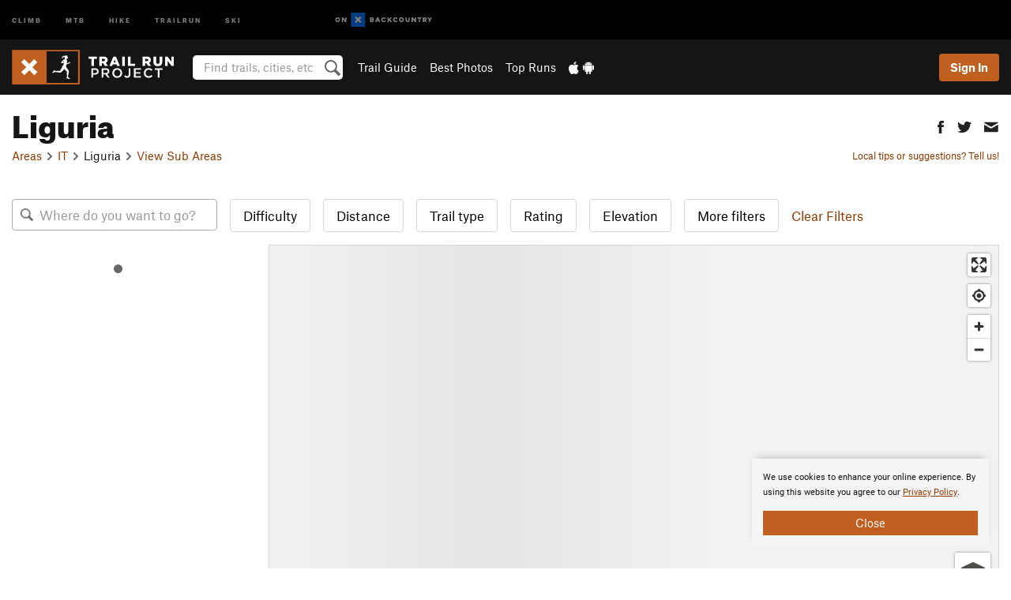

--- FILE ---
content_type: text/html; charset=UTF-8
request_url: https://www.trailrunproject.com/directory/8011805/liguria
body_size: 20108
content:
<!DOCTYPE html>
<html xmlns="http://www.w3.org/1999/xhtml" lang="en-US">
    <head>
        <meta charset="utf-8">
<meta http-equiv="X-UA-Compatible" content="IE=edge">
<meta name="viewport" content="width=device-width, initial-scale=1, shrink-to-fit=no, viewport-fit=cover">

<title>Running Trails near Liguria</title>

<meta http-equiv="Content-Language" content="en_US" />

<link href="/css/ap-vendor-full.css?id=fa0c443b73aac8a18b4ba7cffcc25368" rel="stylesheet" />


<link rel="stylesheet" href="/css/styles-shared-all.css?id=aedb0a51a5dd997667be99ba5074f0fb"/>

    <link rel="stylesheet" href="/css/styles-shared-ap.css?id=15053a49f49e2336f1c6295cbf5ff953"/>

<link rel="stylesheet" href="/css/styles-site-trailrun.css?id=62c7c0268689e05f604ea60dbabf9371"/>


    <style>
        .imperial {
            display: none;
        }
    </style>

            <link href="//cdn2.apstatic.com" rel="dns-prefetch" />
    
<meta name="description" content="Next Generation Running Trail Maps"/>
    <meta property="og:title" content="Running Trails near Liguria"/>
    <meta property="og:site_name" content="Trail Run Project"/>
    <meta property="og:type" content="website"/>
    <meta property="og:description" content="Next Generation Running Trail Maps"/>
    <meta property="og:image" content="https://trailrunproject.com/assets/photos/hike/7004230_smallMed_1554244393.jpg?cache=1768646943"/>
    <meta property="fb:app_id" content="711413355609298"/>

    
    

    
                        <meta property="og:url" content="https://www.trailrunproject.com/directory/8011805/liguria"/>
            <link rel="canonical" href="https://www.trailrunproject.com/directory/8011805/liguria"/>
            
<meta name="google-site-verification" content="6TkaoqlT_RC1cLv8eGn9M05lI1743tcSDg8LUCHg_EM"/>
<link rel="shortcut icon" href="/img/trailrun/favicons/favicon.png">
<link rel="apple-touch-icon-precomposed" href="/img/trailrun/favicons/favicon-152.png">
<link rel="icon" sizes="16x16" href="/img/trailrun/favicons/favicon-16.png">
<link rel="icon" sizes="32x32" href="/img/trailrun/favicons/favicon-32.png">
<link rel="icon" sizes="152x152" href="/img/trailrun/favicons/favicon-152.png">
<link rel="icon" sizes="180x180" href="/img/trailrun/favicons/favicon-180.png">

<script src="/js/ap-vendor-full.js?id=1945ee864736d4f641db293c26469e96"></script>

    <script type="text/javascript">
        (function(w) {
            w.ap = w.ap || {};

            w.ap.config = {
                'projectType': 'trailrun',
                'allProjectTypes': ["climb","mtb","hike","trailrun","ski"],
                'isLoggedIn': 0,
                'userId': undefined,
                                    'onxUserId': undefined,
                                'isAdmin': 0,
                'displayMetric': 1,
                'cdnUrl': '',
                'cdnFilesUrl': 'https://trailrunproject.com/assets',
                'brandColor': '#c06020',
                'riderRight': '/img/trailrun/runnerRight.svg',
                'riderLeft': '/img/trailrun/runnerLeft.svg',
                'isProd': '1',
                'env': 'production'
            };
        })(window);
    </script>

    <script src="/js/sites/all.js?id=449cf39ab6835bb9a0eda35c278225b3"></script>
    <script src="/js/sites/ap.js?id=ed1d4111a8d160505075462007825505"></script>
    <script src="/js/firebase-trailrun.js?id=2e214f1d4b42c25c0e62d5facb4a4c48"></script>

<script src="/js/trailrun-main.js?id=c6693d871038a1d094e2cb25778dba0f"></script>
<script>
        (function(w,d,s,l,i){w[l]=w[l]||[];
                        w[l].push({'gtm.start': new Date().getTime(),event:'gtm.js'});
            var f=d.getElementsByTagName(s)[0],j=d.createElement(s),dl=l!='dataLayer'?'&l='+l:'';j.async=true;j.src=
            'https://www.googletagmanager.com/gtm.js?id='+i+dl;f.parentNode.insertBefore(j,f);
        })(window,document,'script','dataLayer','GTM-N9QT44T');
    </script>
            <script>
            (function(b,r,a,n,c,h,_,s,d,k){if(!b[n]||!b[n]._q){for(;s<_.length;)c(h,_[s++]);d=r.createElement(a);d.async=1;d.src="https://cdn.branch.io/branch-latest.min.js";k=r.getElementsByTagName(a)[0];k.parentNode.insertBefore(d,k);b[n]=h}})(window,document,"script","branch",function(b,r){b[r]=function(){b._q.push([r,arguments])}},{_q:[],_v:1},"addListener banner closeBanner closeJourney data deepview deepviewCta first init link logout removeListener setBranchViewData setIdentity track trackCommerceEvent logEvent disableTracking getBrowserFingerprintId crossPlatformIds lastAttributedTouchData setAPIResponseCallback qrCode setRequestMetaData setAPIUrl getAPIUrl setDMAParamsForEEA".split(" "), 0);
            branch.init('key_live_pjQ0EKK0ulHZ2Vn7cvVJNidguqosf7sF');
            branch.setBranchViewData({
                data: {
                    web_url: window.location.href,
                },
            })
                    </script>
        <script src="https://615b02ef838540809c4f5d09cd4e9626.js.ubembed.com" async></script>
    <script data-ad-client="ca-pub-6303172662991335" async crossorigin="anonymous" src="https://pagead2.googlesyndication.com/pagead/js/adsbygoogle.js?client=ca-pub-6303172662991335"></script>
    <script async src="https://securepubads.g.doubleclick.net/tag/js/gpt.js"></script>
    <script>
        window.googletag = window.googletag || {cmd: []};
        googletag.cmd.push(function() {

            googletag.defineSlot(
                '/22290733000/AdventureProjects/BellyBand',
                [
                    [1024, 90],
                    [1024, 250],
                    [728, 90],
                    [728, 250],
                    [300, 600],
                    [300, 250],
                ],
                'div-gpt-ad-1614710348458-0'
            ).defineSizeMapping([
                [[1024, 0], [[1024, 250], [1024, 90]]],
                [[728, 0], [[728, 250], [728, 90]]],
                [[300, 0], [[300, 600],[300, 250]]],
                [[0, 0], []]
            ]).addService(googletag.pubads());;

            googletag.defineSlot(
                '/22290733000/AdventureProjects/LeaderBoard',
                [
                    [1024, 90],
                    [1024, 250],
                    [728, 250],
                    [728, 90],
                    [320, 50],
                    [320, 100]
                ],
                'div-gpt-ad-1614709329076-0'
            ).defineSizeMapping([
                [[1024, 0], [[1024, 250], [1024, 90]]],
                [[728, 0], [[728, 250], [728, 90]]],
                [[300, 0], [[320, 100],[320, 50]]],
                [[0, 0], []]
            ]).addService(googletag.pubads());

            googletag.pubads().setTargeting('domain','trailrunproject.com');
            googletag.pubads().setTargeting('env','production');
            googletag.pubads().setTargeting('url','directory/8011805/liguria');
            googletag.pubads().setTargeting('dir','directory');
            googletag.pubads().setTargeting('user_role','guest');
            googletag.pubads().setTargeting('is_logged_in','false');
            googletag.pubads().enableSingleRequest();
            googletag.pubads().collapseEmptyDivs();
            googletag.enableServices();
        });
    </script>

<link href="/css/froala_editor.pkgd.min-3-1-0.css" rel="stylesheet" type="text/css"/>








    </head>
    <body id="body-trailrun">
                    <noscript><iframe src="https://www.googletagmanager.com/ns.html?id=GTM-N9QT44T"
                  height="0" width="0" style="display:none;visibility:hidden"></iframe></noscript>

    
    <div class="modal fade login-modal" id="login-modal" tabindex="-1" role="dialog" aria-hidden="true">
    <div class="modal-dialog modal-sm" role="document">
        <div class="modal-content">
            <div class="modal-header">
                
                                    <button type="button" class="close" data-dismiss="modal" aria-label="Close">
                        <span aria-hidden="true">
                            <img src="/img/icons/closeX-lightBg.svg" />
                        </span>
                    </button>
                                <h2 class="modal-title">Sign Up or Log In</h2>
                            </div>
            <div class="modal-body">
                <div class="container-fluid">
                    <div class="text-xs-center all-sites-disclaimer">
    <p class="text-muted"><a target="_blank" href="https://www.adventureprojects.net">Your FREE account works with all Adventure Projects sites <img src="/img/arrows/nextGray.svg"/></a></p>
</div>

<div class="login-signup-block" >
    <span class="wide">
    <a href="https://www.trailrunproject.com/auth/login/onx" class="btn btn-onx"><img src="/img/social/white-onx.svg">Continue with onX Maps</a>
</span>

    <span class="wide">
    <a href="https://www.trailrunproject.com/auth/login/facebook" class="btn btn-facebook"><img src="/img/social/white-facebook.svg">Sign in with Facebook</a>
</span>

    <span class="wide">
        <style>
            #appleid-signin {
                width: 100%;
                height: 40px;
                margin: 1rem 0;
            }
            div[role="button"] {
                max-width: none !important;
            }
        </style>
        <div
            id="appleid-signin"
            data-color="white"
            data-border="true"
            data-type="sign in"
            data-border="true"
            data-border-radius="20"
        ></div>
        <script type="text/javascript"
                src="https://appleid.cdn-apple.com/appleauth/static/jsapi/appleid/1/en_US/appleid.auth.js"></script>
        <script type="text/javascript">
            AppleID.auth.init({
                clientId: 'com.trailrunproject.www',
                scope: 'name email',
                redirectURI: 'https://www.trailrunproject.com/auth/login/apple/return',
                usePopup: false //or false defaults to false
            });
        </script>
</span>

    
    <br />
    <div id="email-login"></div>
    <a class="lost-password-toggle" href="#" style="display: block; margin-top: 5px;">Password help</a>

    <div class="orSeparator">
        <span>OR</span><hr>
    </div>

    
            
        <div id="email-signup"></div>
        <p></p>
    </div>


<div class="lost-password-block"  style="display: none" >
    <div id="forgot-password"></div>
    <p class="mt-2 text-xs-center"><a class="lost-password-toggle" href="#">Cancel</a></p>
</div>

<script>
    $.ajax({
        type:'GET',
        url:'/ajax/public/auth/signup',
        success:function(data) {
            $("#email-signup").html(data);
        },

        error: function (msg) {
            console.log(msg);
            var errors = msg.responseJSON;
        }
    });
    $.ajax({
        type:'GET',
        url:'/ajax/public/auth/login',
        success:function(data) {
            $("#email-login").html(data);
        },

        error: function (msg) {
            console.log(msg);
            var errors = msg.responseJSON;
        }
    });
    $.ajax({
        type:'GET',
        url:'/ajax/public/auth/forgot',
        success:function(data) {
            $("#forgot-password").html(data);
        },

        error: function (msg) {
            console.log(msg);
            var errors = msg.responseJSON;
        }
    });
</script>
                </div>
            </div>
                    </div>
    </div>
</div>


<div class="modal fade share-content-modal" id="share-content-modal" tabindex="-1" role="dialog" aria-hidden="true">
    <div class="modal-dialog modal-sm" role="document">
        <div class="modal-content">
            <div class="modal-header">
                
                                    <button type="button" class="close" data-dismiss="modal" aria-label="Close">
                        <span aria-hidden="true">
                            <img src="/img/icons/closeX-lightBg.svg" />
                        </span>
                    </button>
                                <h2 class="modal-title">Share on Trail Run Project</h2>
                            </div>
            <div class="modal-body">
                <div class="container-fluid">
                    <div class="block">
            <a href="https://www.trailrunproject.com/share/trail">Create Recommended Route or
        Trail <img class="arrow"
                                                     src="/img/trailrun/downArrow.png"></a>
    <img class="sliver" src="/img/mapSliver.jpg" />
        </div>
        <hr>
    <div class="block">
        <a href="https://www.trailrunproject.com/edit/symbol">Add a Symbol <img class="arrow"
                                                                                        src="/img/trailrun/downArrow.png"></a>
    <div class="symbols mt-1">
        <img src="/img/map/hazard.png">
        <img src="/img/map/parking.png">
        <img src="/img/map/viewpoint.png">
        <img src="/img/map/info.png">
    </div>
    </div>
    <hr>
    <div class="block">
        <a href="https://www.trailrunproject.com/share/photo">Share a Photo <img class="arrow" src="/img/trailrun/downArrow.png"></a>
    <img class="sliver" src="/img/photoSliver.png"/>
    </div>
    <hr>
    <div class="block">
        <a href="https://www.trailrunproject.com/share/video">Share a Video <img class="arrow" src="/img/trailrun/downArrow.png"></a>
    <div class="mt-1"><img class="videos" src="/img/youTubeVimeo.png"></div>
    </div>
            <hr>
        <div class="block block-gems">
            <a href="https://www.trailrunproject.com/add/gem">Share a Gem <img class="arrow"
                                                                                      src="/img/trailrun/downArrow.png"></a>
    <div class="mt-half font-weight-normal"><img class="gem" src="/img/gem_lightbg.svg">Particularly Special Place<img class="gem"
                                                                                           src="/img/gem_lightbg.svg"></div>
        </div>
        <hr>
    <div>
        <p><small>Taking other people's content (text, photos, etc) without permission is a copyright violation and
                NOT OKAY!</small></p>
    </div>
                </div>
            </div>
                    </div>
    </div>
</div>
<div class="modal fade flag-content-modal" id="flag-content-modal" tabindex="-1" role="dialog" aria-hidden="true">
    <div class="modal-dialog modal-sm" role="document">
        <div class="modal-content">
            <div class="modal-header">
                
                                    <button type="button" class="close" data-dismiss="modal" aria-label="Close">
                        <span aria-hidden="true">
                            <img src="/img/icons/closeX-lightBg.svg" />
                        </span>
                    </button>
                                <h2 class="modal-title">Flag Inappropriate Post</h2>
                            </div>
            <div class="modal-body">
                <div class="container-fluid">
                    <form method="post" id="flag-content-form">
    <div class="form-group">
        <div id="type-label"></div>
        <p>
            <label><input type="radio" name="type" value="spam"> Spam?</label><br>
            <label><input type="radio" name="type" value="jerk"> Being a jerk / offensive?</label><br>
            <label><input type="radio" name="type" value="accident"> This is about an injury or accident</label>
            <label><input type="radio" name="type" value="other"> Something else? Please explain.</label>
        </p>
        <p>If it's not super-obvious, tell us why:</p>
        <textarea class="short form-control" name="reason"></textarea>
    </div>
    <div class="form-group">
        <input type="hidden" name="_token" value="YtPO3fNwbGGLN2k6IfUuSiRRpg6h3PZqgTmFaEEb" autocomplete="off">
        <input type="submit" class="btn btn-primary" value="Flag It">
        <a href="#" class="btn btn-link btn-sm cancel" data-dismiss="modal">Cancel</a>

        <input type="hidden" name="id" value="" />
    </div>
    <div class="form-group small text-muted">
        An Adventure Projects staff member will review this and take an appropriate action, but we generally don't reply.
    </div>
</form>

<script>
    $('#flag-content-form').validate({
        rules: {
            type: {
                required: true
            },
        },
        errorPlacement: function(error, element) {
            error.insertAfter("#type-label");
        }
    });
</script>                </div>
            </div>
                    </div>
    </div>
</div>
<div id="faded-background"></div>
                            <div id="header-container-print" class="text-xs-center">
    <img id="logo-print" alt="Trail Run Project Logo"
         src="/img/trailrun/logoHex.png"/>
</div>
<div id="header-container">
    <div class="top-nav">
    <div class="top-nav__wrap">
        <div class="top-nav__left">
            <div class="top-nav__item hidden-sm-down"><a class="top-nav__activity" href="https://www.mountainproject.com"
                    title="Open Mountain Project">Climb</a></div>
            <div class="top-nav__item hidden-sm-down"><a class="top-nav__activity" href="https://www.mtbproject.com"
                    title="Open MTB Project">MTB</a></div>
            <div class="top-nav__item hidden-sm-down"><a class="top-nav__activity" href="https://www.hikingproject.com"
                    title="Open Hiking Project">Hike</a></div>
            <div class="top-nav__item hidden-sm-down"><a class="top-nav__activity"
                    href="https://www.trailrunproject.com" title="Open TrailRun Project">Trailrun</a></div>
            <div class="top-nav__item hidden-sm-down"><a class="top-nav__activity" href="https://www.powderproject.com"
                    title="Open Powder Project">Ski</a></div>
            <div class="top-nav__item">
                <a class="top-nav__activity" href="https://webmap.onxmaps.com/backcountry/?mode=trail&amp;utm_source=trailrunproject&amp;utm_medium=owned_referral&amp;utm_content=ap-trailrun-top-nav&amp;utm_campaign=bc_ap-trailrun-top-nav-12222023" title="onX Backcountry">
                    <svg width="auto" height="18" viewBox="0 0 82 12" fill="none"
                        xmlns="http://www.w3.org/2000/svg" title="onX Backcountry" style="top: 5px;">
                        <path
                            d="M1.06878 5.99923C1.06878 6.5896 1.44974 6.99653 2.00151 6.99653C2.55329 6.99653 2.93424 6.58805 2.93424 5.99923C2.93424 5.41041 2.55329 5.00193 2.00151 5.00193C1.44974 5.00193 1.06878 5.40886 1.06878 5.99923ZM4 5.99923C4 7.15067 3.17007 8 2 8C0.829933 8 0 7.15067 0 5.99923C0 4.84779 0.829933 4 2 4C3.17007 3.99846 4 4.84779 4 5.99923Z"
                            fill="white" />
                        <path fill-rule="evenodd" clip-rule="evenodd"
                            d="M9.25 8H8.20433L6.57379 5.75154V8H5.5V4H6.54551L8.17621 6.24862V4H9.25V8Z"
                            fill="white" />
                        <path fill-rule="evenodd" clip-rule="evenodd" d="M13.25 12H25.25V0H13.25V12Z" fill="#087BFF" />
                        <path fill-rule="evenodd" clip-rule="evenodd"
                            d="M22.0001 7.66034L20.9297 8.73077L19.2502 7.0512L17.5705 8.73077L16.5001 7.66034L18.1797 5.98076L16.5001 4.30104L17.5705 3.23077L19.2502 4.91018L20.9297 3.23077L22.0001 4.30104L20.3206 5.98076L22.0001 7.66034Z"
                            fill="white" />
                        <path
                            d="M32.0371 5.98425C32.352 5.82677 32.5567 5.52757 32.5567 5.14961C32.5567 4.4567 32.0844 4.01575 31.0294 4.01575H29.25V7.96851H31.1238C32.1631 7.96851 32.6354 7.52756 32.6354 6.83464C32.6354 6.45669 32.3677 6.11024 32.0371 5.98425ZM30.3208 4.89764H30.9978C31.297 4.89764 31.4387 5.00788 31.4387 5.22835C31.4387 5.44882 31.2812 5.55905 30.9978 5.55905H30.3208V4.89764ZM31.0608 7.10236H30.3208V6.4252H31.0608C31.3758 6.4252 31.5332 6.53543 31.5332 6.77165C31.5332 6.99213 31.3758 7.10236 31.0608 7.10236ZM35.1548 4.01575L33.659 7.96851H34.777L35.0447 7.21261H36.5249L36.7925 7.96851H37.9262L36.4303 4.01575H35.1548ZM35.3754 6.26771L35.7847 5.10237L36.1942 6.26771H35.3754ZM40.8551 4.97638C41.233 4.97638 41.5322 5.14961 41.7211 5.48032L42.6659 4.96064C42.3196 4.33071 41.6424 3.95276 40.8551 3.95276C39.6269 3.95276 38.7766 4.80315 38.7766 6.00001C38.7766 7.19685 39.6426 8.04724 40.8551 8.04724C41.6424 8.04724 42.2408 7.70079 42.6187 7.13386L41.7368 6.51969C41.5164 6.8504 41.2172 7.02362 40.8394 7.02362C40.3512 7.02362 39.8789 6.67717 39.8789 6.00001C39.8946 5.38583 40.3039 4.97638 40.8551 4.97638ZM47.7835 4.01575H46.4766L45.4846 5.49607H45.1697V4.01575H44.0989V7.96851H45.1697V6.45669H45.4688L46.5868 7.96851H47.9095L46.3506 5.95276L47.7835 4.01575ZM50.7911 4.97638C51.169 4.97638 51.4682 5.14961 51.6571 5.48032L52.6019 4.96064C52.2556 4.33071 51.5784 3.95276 50.7911 3.95276C49.5629 3.95276 48.7126 4.80315 48.7126 6.00001C48.7126 7.19685 49.5786 8.04724 50.7911 8.04724C51.5784 8.04724 52.1767 7.70079 52.5547 7.13386L51.6728 6.51969C51.4524 6.8504 51.1532 7.02362 50.7754 7.02362C50.2872 7.02362 49.8148 6.67717 49.8148 6.00001C49.8306 5.38583 50.2399 4.97638 50.7911 4.97638ZM55.8457 3.95276C54.6175 3.95276 53.7514 4.8189 53.7514 6.00001C53.7514 7.18111 54.6175 8.04724 55.8457 8.04724C57.0739 8.04724 57.94 7.18111 57.94 6.00001C57.94 4.8189 57.0739 3.95276 55.8457 3.95276ZM55.8457 7.02362C55.2631 7.02362 54.8694 6.59842 54.8694 6.00001C54.8694 5.40158 55.2631 4.97638 55.8457 4.97638C56.4283 4.97638 56.8219 5.40158 56.8219 6.00001C56.8219 6.59842 56.4283 7.02362 55.8457 7.02362ZM61.7664 6.33071C61.7664 6.78741 61.5144 7.02362 61.0892 7.02362C60.6641 7.02362 60.4122 6.78741 60.4122 6.33071V4.01575H59.3414V6.3622C59.3414 7.43307 59.9555 8.04724 61.0892 8.04724C62.223 8.04724 62.8372 7.43307 62.8372 6.3622V4.01575H61.7664V6.33071ZM67.0729 6.23623L65.451 4.01575H64.396V7.96851H65.4667V5.74803L67.0886 7.96851H68.128V4.01575H67.0729V6.23623ZM70.4741 5.00788V7.96851H71.5448V5.00788H72.6629V4.01575H69.3403V5.00788H70.4741ZM77.1664 5.33859C77.1664 4.53543 76.6309 4.01575 75.639 4.01575H73.8754V7.96851H74.9461V6.56693H75.0091L75.9539 7.96851H77.2136L76.1429 6.51969C76.8042 6.37796 77.1664 5.93701 77.1664 5.33859ZM75.6232 5.68504H74.9461V4.97638H75.6232C75.8909 4.97638 76.0799 5.08661 76.0799 5.32283C76.0799 5.57481 75.8909 5.68504 75.6232 5.68504ZM80.4731 4.01575L79.67 5.51181L78.867 4.01575H77.6387L79.1346 6.48819V7.96851H80.2054V6.47245L81.6698 4.01575H80.4731Z"
                            fill="white" />
                    </svg>
                </a>
            </div>
                    </div>
        <div class="top-nav__right">
            <div id="content-in-progress" class="top-nav__item"></div>
<script>
    if (inIframe()) {
        $("#content-in-progress").hide();
    }else{
        $.ajax({
            type:'GET',
            url:'/ajax/public/content-in-progress',
            success:function(data) {
                $("#content-in-progress").html(data);
                attachMessageToggles();
            },
            error: function (msg) {
                console.log(msg);
                var errors = msg.responseJSON;
            }
        });
    }
</script>

        </div>
    </div>
</div>
    <div id="header" class="container-fluid">
        <div class="header-container">
                            <div class="header-container__nav">
                    
                    <a href="/" class="app-logo" title="Home"><img src="/img/trailrun/logoHex2.svg" alt="Logo"/></a>

                    <div id="desktop-header-search" class="search hidden-sm-down">
                        <search redirect-url="https://www.trailrunproject.com/search"
                                endpoint="https://www.trailrunproject.com/ajax/public/search/suggestions" container="desktop-header-search"
                                placeholder="Find trails, cities, etc" autocomplete="off" name="search"></search>
                    </div>

                    <div id="header-nav" class="hidden-sm-down">
                                                <div id="links">
            <div class="tab">
            <a href="https://www.trailrunproject.com/directory/areas">Trail Guide</a>
        </div>
            <div class="tab">
            <a href="/featured/photos/top-rated">Best Photos</a>
        </div>
            <div class="tab">
            <a href="/featured/runs/top-rated">Top Runs</a>
        </div>
        <div class="tab">
        <a href="https://www.trailrunproject.com/mobile-app" title="Mobile Apps">
            <img class="apple icon" src="/img/apple.png" alt="Apple"/><img
                    class="android icon" src="/img/android.png" alt="Android"/>
        </a>
    </div>
</div>
                    </div>
                                    </div>
                
                <div class="header-container__user">
                                            
                    <div id="user">
                        
                                                    <a href="#" data-toggle="modal" data-target="#login-modal"
                                class="btn btn-primary btn-sm sign-in">Sign In</a>
                                            </div>
                    
                    
                    <div id="hamburger-container" class="hidden-md-up">
                        
                        <a class="hamburger" id="hamburger-trigger" data-toggle="collapse"
                            href="#hamburger-contents" aria-expanded="false" aria-controls="hamburger-contents"><img
                                    src="/img/hamburgerIcon.svg" class="closed" alt="Menu"
                                    title="Menu"></a>
                    </div>
                </div>
                    </div>
        
        <div class="container-fluid row collapse hidden-lg-up" id="hamburger-contents">
            <div id="mobile-header-search" class="item search">
                <search redirect-url="https://www.trailrunproject.com/search"
                        endpoint="https://www.trailrunproject.com/ajax/public/search/suggestions" container="mobile-header-search"
                        placeholder="Find trails, cities, etc" autocomplete="off"  name="search"></search>
            </div>
            <div class="item">
        <a href="https://www.trailrunproject.com/directory/areas">Trail Guide
            <img class="menu-arrow" src="/img/arrowRightBlack.svg" /></a>
    </div>
    <div class="item">
        <a href="/featured/runs/top-rated">Best
            Trails &amp; Photos<img class="menu-arrow" src="/img/arrowRightBlack.svg" /></a>
    </div>
<div class="item mobile">
    <a href="https://www.trailrunproject.com/mobile-app">
        Get the app
        <img class="apple" src="/img/appleBlack.svg" />
        <img class="android" src="/img/androidBlack.svg" />
        <img class="menu-arrow" src="/img/arrowRightBlack.svg" />
    </a>
</div>
        </div>

            </div>
</div>


<div class="">
    <div class="container-fluid">
        <div class="row">
            <!-- /22290733000/AdventureProjects/LeaderBoard -->
            <style>#div-gpt-ad-1614709329076-0 iframe { margin: 10px 0 0; } </style>
            <div style="display: flex; justify-content: center;">
                <div id='div-gpt-ad-1614709329076-0'>
                <script>
                    googletag.cmd.push(function() { googletag.display('div-gpt-ad-1614709329076-0'); });
                </script>
                </div>
            </div>
        </div>
    </div>
</div>

        <div class="main-content-container ">
            <div class="container-fluid">
                <div id="flash-message"></div>
    <script>
        $.ajax({
            type:'GET',
            url:'/ajax/public/flash/messages',
            success:function(data) {
                $("#flash-message").html(data);
            },
            cache: false,
            error: function (msg) {
                console.log(msg);
                var errors = msg.responseJSON;
            }
        });
    </script>
                <script>
    // if in an iframe, we're probably in some admin or admin-like tool, or a widget.  don't show some messaging
    // we want to do this here (not document ready) which would cause a highly visible page reflow
    if (inIframe()) {
        $(".page-improvement-message").hide();
    }
</script>


                    
    <div id="area-page">
        
        <div class="row area-page-title pt-main-content">
    <div class="col-md-8 col-xs-12">
        <h1>Liguria</h1>
        <ol class="breadcrumb">
    <li class="breadcrumb-item"><a href="https://www.trailrunproject.com/directory/areas">Areas</a></li>

        <li class="breadcrumb-item"><img class="arrow" src='/img/arrows/rightSmall.svg'><a href="https://www.trailrunproject.com/directory/8011263/italy"
                
                        >IT<!--
                                --></a></li>

            <li class="breadcrumb-item"><img class="arrow" src='/img/arrows/rightSmall.svg'>Liguria<img
                    class="arrow" src='/img/arrows/rightSmall.svg'></li>
                    <li class="breadcrumb-item"><a href="#sub-areas">View Sub Areas</a></li>
            </ol>

<script type="application/ld+json">
    {
        "@context": "http://schema.org",
        "@type": "BreadcrumbList",
        "itemListElement": [
        {
            "@type": "ListItem",
            "position": 1,
            "item": "https://www.trailrunproject.com/directory/areas",
            "name": "Areas"
        }
                    ,{
                "@type": "ListItem",
                "position": 2,
                "item": "https://www.trailrunproject.com/directory/8011263/italy",
                "name": "Italy"
            }
                ]
    }
    </script>
    </div>
    <div class="col-md-4 hidden-sm-down">
        <div class="share-btns btn-group" role="group" aria-label="Social buttons">
    <a class="btn  btn-sm " role="button" href="#"
       onclick='window.open("http://www.facebook.com/sharer.php?u=https%3A%2F%2Fwww.trailrunproject.com%2Fdirectory%2F8011805%2Fliguria", "pop", "width=600, height=400, scrollbars=no"); return false;'><img
                title="Share this area on Facebook" class="show-tooltip"
                src="/img/social/black-facebook.svg"></a>
    <a class="btn  btn-sm " role="button" href="#"
       onclick='window.open("https://twitter.com/intent/tweet?text=Liguria&url=https%3A%2F%2Fwww.trailrunproject.com%2Fdirectory%2F8011805%2Fliguria&hashtags=trailrunproject", "pop", "width=600, height=400, scrollbars=no"); return false;'><img
                title="Tweet this area" class="show-tooltip"
                src="/img/social/black-twitter.svg"></a>
    <a class="btn  btn-sm " role="button" target="_blank"
       href="mailto:?Subject=Check%20out%20Liguria&amp;Body=Check%20out%20this%20area%20I%20found%20on%20Trail%20Run%20Project%3A%0A%0ALiguria%0Ahttps%3A%2F%2Fwww.trailrunproject.com%2Fdirectory%2F8011805%2Fliguria"><img
                title="Email this area to a friend" class="show-tooltip"
                src="/img/social/black-email.svg"></a>
</div>
        <div class="clearfix"></div>

        <p class="suggestions">
            <a class="require-user improve-page-link" href="#"
    data-login-context="Make it Better!"
    onclick="improveForm('App-Lib-Models-Area', 8011805, 'generic', ''); return false;"
    >        Local tips or suggestions? Tell us!
    </a>
        </p>
    </div>
</div>


<div class="row pt-1 mb-3">
    <div class="col-xs-12">
        <script>
    var extraMapChanges = {
        "ids": {
            "Trail": []
        },
        "data": {
            "Trail": []
        }
    };
</script>








<div id="map-and-ride-finder-container" class="display-flex flex-flow-column "
    style="height: 520px;">
            <div id="ride-finder">
            <ride-finder></ride-finder>
        </div>
        <div id="ap-map-container"
         class="position-relative flex-grow map-ap">

        <div class="height-100 width-100 position-absolute">
                        <div id="details-window">
                <div id="details-window-container">
                    <div id="details-window-results">
                        <img id="details-window-loading" class="p-2" src="/img/waitWhite.gif" alt="loading" />
                    </div>
                </div>
            </div>
                        <div id="details-popup" class="float-xs-right height-100">
                <div id="details-popup-content"></div>
            </div>
            <div id="mapbox" class="shimmer height-100">
                <div id="attribution-popup">
    <div class="info">
        <a href="http://www.openmaptiles.org/" target="_blank">&copy; OpenMapTiles</a> <a
                href="http://www.openstreetmap.org/about/" target="_blank">&copy; OSM</a>
    </div>
</div>                <div class="options-popup">
                    <div class="p-half">
                        <div class="map-tilesets">
                            <img data-type="topo" class="lazy base-choice selected" data-original="/img/map/baseTopo.jpg">
                            <img data-type="sat" data-login-context="See the details!&lt;div class=&#039;mt-1 mb-1&#039;&gt;&lt;img class=&#039;img-fluid&#039; src=&#039;/img/satPreview.jpg&#039;&gt;&lt;/div&gt;&lt;h3&gt;Sign in to see the Satellite Maps&lt;/h3&gt;" class="lazy base-choice" data-original="/img/map/baseSat.jpg">
                        </div>
                    </div>
                    <div class="other-options p-half">
                        <div class="trail-layer-options ap-only">
                            <label><input id="check-layer-rides" type="checkbox" data-type="rides" checked> <span
                                        class="small">Routes</span></label>
                            <label><input id="check-layer-trails" type="checkbox" class="ml-half" data-type="trails" checked> <span
                                        class="small">Trails</span></label>
                            
                                                    </div>
                        <div>
                            <label id="scroll-zoom-check-container"><input type="checkbox" id="scroll-zoom-check"> <span
                                        class="small">Scroll Zoom </span></label>
                        </div>
                        <div class="admin-only">
                            <a id="googleMapHref" class="text-primary" target="_blank" href="">Google Map</a>
                        </div>
                    </div>
                </div>
            </div>
            <div id="zoom-tip">Zoom in to see details</div>
            <div id="where-play-map-key" class="mapboxgl-ctrl-group small">
                <div class="strong p-half">
                    Map Key
                </div>
                <div id="body" class="p-half">
                    <label class="mb-quarter"><input type="checkbox" checked class="mr-half" id="todos"><span class="dot" style="background-color: #29ac00"></span> Favorites</label>
                    <br>
                    <label class="m-0"><input type="checkbox" checked class="mr-half" id="ticks"><span class="dot" style="background-color: #e4ac00"></span> Check-Ins</label>
                </div>
            </div>

                    </div>
    </div>
</div>

<script>
    window.mapConfig = {
        
        x: "977934",
        y: "5498946",
        mapZoom: "0",
        radius: "144619",
        bounds: '{"l":833315,"t":5571585,"r":1122553,"b":5426307}',
        inWidget: "0",

        forceHighlight: "0",
        hideRides: "0",

        showLocator: "",
        showLocatorFixed: "",
        showDetailsWindow: "1",
        adminPolygon: "{}",
        editPts: "{}",
        editPtsId: "0",
        editPolys: '{}',
        overlaps: '[]',
        rideFinder: "1",
        userCheckIns: '{"type":"FeatureCollection","features":[]}',
    };
</script>
<script type="text/javascript" src="/js/maps/maps.js?id=d3612c07a2b3e1b3dbcce1140244bcbf"></script>

    </div>
</div>



<div class="row">
    <div class="col-md-9">

        
        
        
        
                    <div class="mb-3">
                <h2 class="dont-shrink">Recommended Routes<span
                            class="hidden-xs-down"> in Liguria</span> - 6
                </h2>
                <p class="small"><span class="hidden-md-down built-by-you">Trail Run Project is built by runners like you.</span>


        <a href="https://www.trailrunproject.com/share/trail" class="require-user  mt-1 mr-1"
           target="_blank" data-login-context="Everyone&#039;s gonna love this trail!">Add Your Recommended Routes</a>

        
</p>
                <div class="row">
            <div class="col-md-4 col-sm-6 card-container">
            <a href="https://www.trailrunproject.com/trail/7005598/sciacchetrail" style="text-decoration: none;">
    <div class="card cdr-card">
        <div  id="card-696fba6b045ab"  class="image-container shimmer">
                            <div class="featured-banner align-middle difficulty-black">
                    RECOMMENDED ROUTE
                </div>
                        <img id="heart-7005598" class="favorites-heart lazy"
            data-original="/img/heartEmptyWhite.svg"
                alt="Favorite" onclick="addFavorite(event, 7005598, 'trail')" />
                            <img id="photo-696fba6b045ab" class="lazy card-img-top landscape" data-src='https://trailrunproject.com/assets/photos/hike/7004230_smallMed_1554244393.jpg?cache=1768646943' data-original='https://trailrunproject.com/assets/photos/hike/7004230_smallMed_1554244393.jpg?cache=1768646943' alt="Along the Sciacchetrail course">
                    </div>
        <div class="card-body">
            <div class="difficulty-banner
 difficulty-black ">
    <img src="/img/diff/blackBorder.svg" alt="Difficult">
    <span class="difficulty-text text-white align-middle">Difficult</span>
</div>
            <h4 class="card-title text-black text-truncate">
        Sciacchetrail
</h4>
<p class="card-text technical-details pull-xs-right small text-black text-truncate">
    <span class='imperial'>32.0 mi</span>
    <span class='metric'>51.5 km</span>
            <span> • </span>
        <span class='imperial'>7,511' Up</span>
        <span class='metric'>2289.38 m Up</span>
        <span> • </span>
        <span class='imperial'>7,511' Down</span>
        <span class='metric'>2289.38 m Down</span>
    
</p>
<div class="text-muted text-truncate">
    <!--START-STARS-App\Lib\Models\Trail-7005598-->
<span class='scoreStars '>
                                    <img src='/img/stars/starRed.svg' alt=''  class="first" >
                                                <img src='/img/stars/starRed.svg' alt='' >
                                                <img src='/img/stars/starRed.svg' alt='' >
                                                <img src='/img/stars/starRed.svg' alt='' >
                                                <img src='/img/stars/starRed.svg' alt='' >
                    </span>

<!--END-STARS-App\Lib\Models\Trail-7005598-->
    <span class="city-state">Montero&hellip;, IT</span>
</div>
        </div>
    </div>
</a>
    <a href="https://webmap.onxmaps.com/backcountry/map/query/44.146155,9.655156,15?mode=trail&amp;id=23fcb5db-a460-522c-a83f-c39b3401dc76&amp;3d=1&amp;flow=signup&amp;utm_source=trailrunproject&amp;utm_medium=owned_referral&amp;utm_campaign=bc_hike-route-7005598&amp;utm_content=cta-route-trail-card" class="cdr-card__cta" target="_blank">Explore in 3D</a>

<script>
    $('#photo-696fba6b045ab').on('load', function() {
        var container = $('#card-696fba6b045ab');
        if (this.src.length && container.hasClass('shimmer')) {
            container.css('background-color', '#F2F2F2');
            container.removeClass('shimmer');
        }
    })
</script>
        </div>
            <div class="col-md-4 col-sm-6 card-container">
            <a href="https://www.trailrunproject.com/trail/7090337/cinque-terre-vernazza-monterosso-out-and-back" style="text-decoration: none;">
    <div class="card cdr-card">
        <div  id="card-696fba6b0ea31"  class="image-container shimmer">
                            <div class="featured-banner align-middle difficulty-black">
                    RECOMMENDED ROUTE
                </div>
                        <img id="heart-7090337" class="favorites-heart lazy"
            data-original="/img/heartEmptyWhite.svg"
                alt="Favorite" onclick="addFavorite(event, 7090337, 'trail')" />
                            <img id="photo-696fba6b0ea31" class="lazy card-img-top landscape" data-src='https://trailrunproject.com/assets/photos/hike/7066473_smallMed_1579710154.jpg?cache=1768649798' data-original='https://trailrunproject.com/assets/photos/hike/7066473_smallMed_1579710154.jpg?cache=1768649798' alt="Vernazza, Cinque Terre">
                    </div>
        <div class="card-body">
            <div class="difficulty-banner
 difficulty-black ">
    <img src="/img/diff/blackBorder.svg" alt="Difficult">
    <span class="difficulty-text text-white align-middle">Difficult</span>
</div>
            <h4 class="card-title text-black text-truncate">
        Cinque Terre: Vernazza-Monterosso Out-and-Back
</h4>
<p class="card-text technical-details pull-xs-right small text-black text-truncate">
    <span class='imperial'>4.4 mi</span>
    <span class='metric'>7.1 km</span>
            <span> • </span>
        <span class='imperial'>1,122' Up</span>
        <span class='metric'>341.97 m Up</span>
        <span> • </span>
        <span class='imperial'>1,122' Down</span>
        <span class='metric'>341.99 m Down</span>
    
</p>
<div class="text-muted text-truncate">
    <!--START-STARS-App\Lib\Models\Trail-7090337-->
<span class='scoreStars '>
                                    <img src='/img/stars/starRed.svg' alt=''  class="first" >
                                                <img src='/img/stars/starRed.svg' alt='' >
                                                <img src='/img/stars/starRed.svg' alt='' >
                                                <img src='/img/stars/starRed.svg' alt='' >
                                                <img src='/img/stars/starRedEmpty.svg' alt='' >
                    </span>

<!--END-STARS-App\Lib\Models\Trail-7090337-->
    <span class="city-state">Vernazza, IT</span>
</div>
        </div>
    </div>
</a>
    <a href="https://webmap.onxmaps.com/backcountry/map/query/44.135177,9.682833,15?mode=trail&amp;id=b82abc9f-1d81-5129-88d2-ed0aaf0c54c0&amp;3d=1&amp;flow=signup&amp;utm_source=trailrunproject&amp;utm_medium=owned_referral&amp;utm_campaign=bc_hike-route-7090337&amp;utm_content=cta-route-trail-card" class="cdr-card__cta" target="_blank">Explore in 3D</a>

<script>
    $('#photo-696fba6b0ea31').on('load', function() {
        var container = $('#card-696fba6b0ea31');
        if (this.src.length && container.hasClass('shimmer')) {
            container.css('background-color', '#F2F2F2');
            container.removeClass('shimmer');
        }
    })
</script>
        </div>
            <div class="col-md-4 col-sm-6 card-container">
            <a href="https://www.trailrunproject.com/trail/7038347/isola-palmaria-tour" style="text-decoration: none;">
    <div class="card cdr-card">
        <div  id="card-696fba6b131a6"  class="image-container shimmer">
                            <div class="featured-banner align-middle difficulty-blue">
                    RECOMMENDED ROUTE
                </div>
                        <img id="heart-7038347" class="favorites-heart lazy"
            data-original="/img/heartEmptyWhite.svg"
                alt="Favorite" onclick="addFavorite(event, 7038347, 'trail')" />
                            <img id="photo-696fba6b131a6" class="lazy card-img-top landscape" data-src='https://trailrunproject.com/assets/photos/hike/7037858_smallMed_1555086928.jpg?cache=1768648414' data-original='https://trailrunproject.com/assets/photos/hike/7037858_smallMed_1555086928.jpg?cache=1768648414' alt="Even as you start the route you are treated to excellent views of Porto Venere!  The trail is visible on the left side of the photo and begins the climb just after the raised section.">
                    </div>
        <div class="card-body">
            <div class="difficulty-banner
 difficulty-blue ">
    <img src="/img/diff/blueBorder.svg" alt="Intermediate">
    <span class="difficulty-text text-white align-middle">Intermediate</span>
</div>
            <h4 class="card-title text-black text-truncate">
        Isola Palmaria Tour
</h4>
<p class="card-text technical-details pull-xs-right small text-black text-truncate">
    <span class='imperial'>3.5 mi</span>
    <span class='metric'>5.6 km</span>
            <span> • </span>
        <span class='imperial'>913' Up</span>
        <span class='metric'>278.21 m Up</span>
        <span> • </span>
        <span class='imperial'>929' Down</span>
        <span class='metric'>283.15 m Down</span>
    
</p>
<div class="text-muted text-truncate">
    <!--START-STARS-App\Lib\Models\Trail-7038347-->
<span class='scoreStars '>
                                    <img src='/img/stars/starRed.svg' alt=''  class="first" >
                                                <img src='/img/stars/starRed.svg' alt='' >
                                                <img src='/img/stars/starRed.svg' alt='' >
                                                <img src='/img/stars/starRed.svg' alt='' >
                                                <img src='/img/stars/starRedEmpty.svg' alt='' >
                    </span>

<!--END-STARS-App\Lib\Models\Trail-7038347-->
    <span class="city-state">Portove&hellip;, IT</span>
</div>
        </div>
    </div>
</a>
    <a href="https://webmap.onxmaps.com/backcountry/map/query/44.048418,9.839921,15?mode=trail&amp;id=ca1831e4-4503-5100-a312-1e3a63809eae&amp;3d=1&amp;flow=signup&amp;utm_source=trailrunproject&amp;utm_medium=owned_referral&amp;utm_campaign=bc_hike-route-7038347&amp;utm_content=cta-route-trail-card" class="cdr-card__cta" target="_blank">Explore in 3D</a>

<script>
    $('#photo-696fba6b131a6').on('load', function() {
        var container = $('#card-696fba6b131a6');
        if (this.src.length && container.hasClass('shimmer')) {
            container.css('background-color', '#F2F2F2');
            container.removeClass('shimmer');
        }
    })
</script>
        </div>
            <div class="col-md-4 col-sm-6 card-container">
            <a href="https://www.trailrunproject.com/trail/7037738/santa-margarita-to-portofino" style="text-decoration: none;">
    <div class="card cdr-card">
        <div  id="card-696fba6b1a5be"  class="image-container shimmer">
                            <div class="featured-banner align-middle difficulty-green">
                    RECOMMENDED ROUTE
                </div>
                        <img id="heart-7037738" class="favorites-heart lazy"
            data-original="/img/heartEmptyWhite.svg"
                alt="Favorite" onclick="addFavorite(event, 7037738, 'trail')" />
                            <img id="photo-696fba6b1a5be" class="lazy card-img-top landscape" data-src='https://trailrunproject.com/assets/photos/hike/7037549_smallMed_1555086263.jpg?cache=1768648399' data-original='https://trailrunproject.com/assets/photos/hike/7037549_smallMed_1555086263.jpg?cache=1768648399' alt="The bay at Portofino is protected by an ancient castle.">
                    </div>
        <div class="card-body">
            <div class="difficulty-banner
 difficulty-green ">
    <img src="/img/diff/greenBorder.svg" alt="Easy">
    <span class="difficulty-text text-white align-middle">Easy</span>
</div>
            <h4 class="card-title text-black text-truncate">
        Santa Margarita to Portofino
</h4>
<p class="card-text technical-details pull-xs-right small text-black text-truncate">
    <span class='imperial'>2.6 mi</span>
    <span class='metric'>4.2 km</span>
            <span> • </span>
        <span class='imperial'>713' Up</span>
        <span class='metric'>217.32 m Up</span>
        <span> • </span>
        <span class='imperial'>711' Down</span>
        <span class='metric'>216.57 m Down</span>
    
</p>
<div class="text-muted text-truncate">
    <!--START-STARS-App\Lib\Models\Trail-7037738-->
<span class='scoreStars '>
                                    <img src='/img/stars/starRed.svg' alt=''  class="first" >
                                                <img src='/img/stars/starRed.svg' alt='' >
                                                <img src='/img/stars/starRed.svg' alt='' >
                                                <img src='/img/stars/starRedEmpty.svg' alt='' >
                                                <img src='/img/stars/starRedEmpty.svg' alt='' >
                    </span>

<!--END-STARS-App\Lib\Models\Trail-7037738-->
    <span class="city-state">Santa M&hellip;, IT</span>
</div>
        </div>
    </div>
</a>
    <a href="https://webmap.onxmaps.com/backcountry/map/query/44.32888,9.214406,15?mode=trail&amp;id=5fcb4705-ae88-5230-a0a4-fcf03094b315&amp;3d=1&amp;flow=signup&amp;utm_source=trailrunproject&amp;utm_medium=owned_referral&amp;utm_campaign=bc_hike-route-7037738&amp;utm_content=cta-route-trail-card" class="cdr-card__cta" target="_blank">Explore in 3D</a>

<script>
    $('#photo-696fba6b1a5be').on('load', function() {
        var container = $('#card-696fba6b1a5be');
        if (this.src.length && container.hasClass('shimmer')) {
            container.css('background-color', '#F2F2F2');
            container.removeClass('shimmer');
        }
    })
</script>
        </div>
            <div class="col-md-4 col-sm-6 card-container">
            <a href="https://www.trailrunproject.com/trail/7037846/san-fruttuoso-to-santa-margherita" style="text-decoration: none;">
    <div class="card cdr-card">
        <div  id="card-696fba6b283e3"  class="image-container shimmer">
                            <div class="featured-banner align-middle difficulty-blue">
                    RECOMMENDED ROUTE
                </div>
                        <img id="heart-7037846" class="favorites-heart lazy"
            data-original="/img/heartEmptyWhite.svg"
                alt="Favorite" onclick="addFavorite(event, 7037846, 'trail')" />
                            <img id="photo-696fba6b283e3" class="lazy card-img-top landscape" data-src='https://trailrunproject.com/assets/photos/hike/7037639_smallMed_1555086455.jpg?cache=1768648403' data-original='https://trailrunproject.com/assets/photos/hike/7037639_smallMed_1555086455.jpg?cache=1768648403' alt="Looking down at the outer part of the San Fruttuoso bay - a great reward for the climb!">
                    </div>
        <div class="card-body">
            <div class="difficulty-banner
 difficulty-blue ">
    <img src="/img/diff/blueBorder.svg" alt="Intermediate">
    <span class="difficulty-text text-white align-middle">Intermediate</span>
</div>
            <h4 class="card-title text-black text-truncate">
        San Fruttuoso to Santa Margherita
</h4>
<p class="card-text technical-details pull-xs-right small text-black text-truncate">
    <span class='imperial'>4.4 mi</span>
    <span class='metric'>7.0 km</span>
            <span> • </span>
        <span class='imperial'>1,325' Up</span>
        <span class='metric'>403.94 m Up</span>
        <span> • </span>
        <span class='imperial'>1,248' Down</span>
        <span class='metric'>380.36 m Down</span>
    
</p>
<div class="text-muted text-truncate">
    <!--START-STARS-App\Lib\Models\Trail-7037846-->
<span class='scoreStars '>
                                    <img src='/img/stars/starRed.svg' alt=''  class="first" >
                                                <img src='/img/stars/starRed.svg' alt='' >
                                                <img src='/img/stars/starRed.svg' alt='' >
                                                <img src='/img/stars/starRedEmpty.svg' alt='' >
                                                <img src='/img/stars/starRedEmpty.svg' alt='' >
                    </span>

<!--END-STARS-App\Lib\Models\Trail-7037846-->
    <span class="city-state">Portofino, IT</span>
</div>
        </div>
    </div>
</a>
    <a href="https://webmap.onxmaps.com/backcountry/map/query/44.31613,9.175338,15?mode=trail&amp;id=eacb6ce1-057c-5db5-ae27-00be3d3b4efe&amp;3d=1&amp;flow=signup&amp;utm_source=trailrunproject&amp;utm_medium=owned_referral&amp;utm_campaign=bc_hike-route-7037846&amp;utm_content=cta-route-trail-card" class="cdr-card__cta" target="_blank">Explore in 3D</a>

<script>
    $('#photo-696fba6b283e3').on('load', function() {
        var container = $('#card-696fba6b283e3');
        if (this.src.length && container.hasClass('shimmer')) {
            container.css('background-color', '#F2F2F2');
            container.removeClass('shimmer');
        }
    })
</script>
        </div>
            <div class="col-md-4 col-sm-6 card-container">
            <a href="https://www.trailrunproject.com/trail/7037770/san-rocco-pietre-strette" style="text-decoration: none;">
    <div class="card cdr-card">
        <div  id="card-696fba6b330f1"  class="image-container shimmer">
                            <div class="featured-banner align-middle difficulty-blue">
                    RECOMMENDED ROUTE
                </div>
                        <img id="heart-7037770" class="favorites-heart lazy"
            data-original="/img/heartEmptyWhite.svg"
                alt="Favorite" onclick="addFavorite(event, 7037770, 'trail')" />
                            <img id="photo-696fba6b330f1" class="lazy card-img-top landscape" data-src='https://trailrunproject.com/assets/photos/hike/7037597_smallMed_1555086371.jpg?cache=1768648401' data-original='https://trailrunproject.com/assets/photos/hike/7037597_smallMed_1555086371.jpg?cache=1768648401' alt="The view from San Rocco looking back towards Camogli (right) and on towards Genoa">
                    </div>
        <div class="card-body">
            <div class="difficulty-banner
 difficulty-blue ">
    <img src="/img/diff/blueBorder.svg" alt="Intermediate">
    <span class="difficulty-text text-white align-middle">Intermediate</span>
</div>
            <h4 class="card-title text-black text-truncate">
        San Rocco-Pietre Strette
</h4>
<p class="card-text technical-details pull-xs-right small text-black text-truncate">
    <span class='imperial'>5.4 mi</span>
    <span class='metric'>8.7 km</span>
            <span> • </span>
        <span class='imperial'>1,586' Up</span>
        <span class='metric'>483.43 m Up</span>
        <span> • </span>
        <span class='imperial'>1,584' Down</span>
        <span class='metric'>482.85 m Down</span>
    
</p>
<div class="text-muted text-truncate">
    <!--START-STARS-App\Lib\Models\Trail-7037770-->
<span class='scoreStars '>
                                    <img src='/img/stars/starRed.svg' alt=''  class="first" >
                                                <img src='/img/stars/starRed.svg' alt='' >
                                                <img src='/img/stars/starRed.svg' alt='' >
                                                <img src='/img/stars/starRedEmpty.svg' alt='' >
                                                <img src='/img/stars/starRedEmpty.svg' alt='' >
                    </span>

<!--END-STARS-App\Lib\Models\Trail-7037770-->
    <span class="city-state">Camogli, IT</span>
</div>
        </div>
    </div>
</a>
    <a href="https://webmap.onxmaps.com/backcountry/map/query/44.336289,9.158648,15?mode=trail&amp;id=1545c1f3-128d-5d8b-a3e8-6143c4aeb16e&amp;3d=1&amp;flow=signup&amp;utm_source=trailrunproject&amp;utm_medium=owned_referral&amp;utm_campaign=bc_hike-route-7037770&amp;utm_content=cta-route-trail-card" class="cdr-card__cta" target="_blank">Explore in 3D</a>

<script>
    $('#photo-696fba6b330f1').on('load', function() {
        var container = $('#card-696fba6b330f1');
        if (this.src.length && container.hasClass('shimmer')) {
            container.css('background-color', '#F2F2F2');
            container.removeClass('shimmer');
        }
    })
</script>
        </div>
    </div>                            </div>
        
        
    </div>
    <div class="col-md-3">
        <div class="bg-gray-background p-1 mb-3">
            <h3>Liguria Running</h3>
            <div id="area-stats">
    <ul>
    <li>
                    <span class="imperial">60
    <span class="units">Miles</span>
</span>
<span class="metric">97
    <span class="units">Kilometers</span>
</span>
            of Trail
            </li>
    <li>
        6 Recommended Routes
    </li>

        <li>2
        Easy Trails <img class="difficulty"
                                                                            src="/img/diff/green.svg"
                                                                            alt="Easy Trails"/>
    </li>
    <li>28
        Intermediate Trails <img class="difficulty"
                                                                                             src="/img/diff/blue.svg"
                                                                                             alt="Intermediate Trails"/>
    </li>
    <li>9
        Difficult Trails <img class="difficulty"
                                                                                  src="/img/diff/black.svg"
                                                                                  alt="Difficult Trails"/>
    </li>
    </ul>
</div>

            <div class="mb-quarter">
                Trail Run Project is built by runners like you. Share
                what you know about this area!
            </div>
            <div class="mb-3">
            <a class="require-user btn btn-primary" href="#"
    data-login-context="Make it Better!"
    onclick="improveForm('App-Lib-Models-Area', 8011805, 'generic', ''); return false;"
    >        Share Your Local Tips!
    </a>
            </div>

            
                            <a name="sub-areas"></a>
<h3>Areas Within Liguria</h3>
<div id="subareas" class="max-height max-height-md-300 max-height-xs-300 mb-3">
            <div class="area">
            <a href="https://www.trailrunproject.com/directory/8016242/biassa">
                <div class="link">Biassa</div>
                <div class="dashes">
                    <hr class="dashed-b"/>
                </div>
                <div class="trails">1 Trails</div>
            </a>
        </div>
            <div class="area">
            <a href="https://www.trailrunproject.com/directory/8018855/camogli">
                <div class="link">Camogli</div>
                <div class="dashes">
                    <hr class="dashed-b"/>
                </div>
                <div class="trails">1 Trails</div>
            </a>
        </div>
            <div class="area">
            <a href="https://www.trailrunproject.com/directory/8016243/la-spezia">
                <div class="link">La Spezia</div>
                <div class="dashes">
                    <hr class="dashed-b"/>
                </div>
                <div class="trails">13 Trails</div>
            </a>
        </div>
            <div class="area">
            <a href="https://www.trailrunproject.com/directory/8016246/levanto">
                <div class="link">Levanto</div>
                <div class="dashes">
                    <hr class="dashed-b"/>
                </div>
                <div class="trails">3 Trails</div>
            </a>
        </div>
            <div class="area">
            <a href="https://www.trailrunproject.com/directory/8018913/portofino">
                <div class="link">Portofino</div>
                <div class="dashes">
                    <hr class="dashed-b"/>
                </div>
                <div class="trails">14 Trails</div>
            </a>
        </div>
            <div class="area">
            <a href="https://www.trailrunproject.com/directory/8016240/puin">
                <div class="link">Puin</div>
                <div class="dashes">
                    <hr class="dashed-b"/>
                </div>
                <div class="trails">1 Trails</div>
            </a>
        </div>
    </div>
                        
                            <div class="climate-charts">
    <h3 class="dont-shrink"><span id="climate-month"></span> Weather Averages</h3>
    <hr>
    <table class="month-stats width100">
        <tr>
            <td>
                <div class="text-high">High</div>
                <div id="climate-high">&nbsp;</div>
            </td>
            <td>
                <div class="text-low">Low</div>
                <div id="climate-low">&nbsp;</div>
            </td>
            <td>
                <div class="text-precip">Precip</div>
                <div id="climate-precip">&nbsp;</div>
            </td>
            <td>
                <span class="text-precip-days">Days w/</span>
                <div id="climate-days">&nbsp;</div>
            </td>
        </tr>
    </table>
    <div id="chart-temps" class="climate-chart"></div>
    <div id="chart-precip" class="climate-chart"></div>
    <table class="width100 months x-small text-warm">
        <tr>
            <td>J</td>
            <td>F</td>
            <td>M</td>
            <td>A</td>
            <td>M</td>
            <td>J</td>
            <td>J</td>
            <td>A</td>
            <td>S</td>
            <td>O</td>
            <td>N</td>
            <td>D</td>
        </tr>
    </table>
</div>

<script type="text/javascript" src="https://www.gstatic.com/charts/loader.js"></script>
<script type="text/javascript">
    var unitOfMeasurement = "metric"
    var precipData = [["January",4.2,7],["February",3.7,7],["March",4.2,8],["April",3.4,8],["May",3,7],["June",2.1,5],["July",1.1,3],["August",3.2,6],["September",3.9,6],["October",6,8],["November",4.3,8],["December",3.2,6]];
    var tempsData = [["January",52,41],["February",53,42],["March",58,46],["April",62,51],["May",69,57],["June",75,64],["July",81,69],["August",81,69],["September",76,64],["October",69,57],["November",59,49],["December",54,43]];

    var dataPrecip = unitOfMeasurement === 'imperial' ? precipData : precipData.map((v) => ([v[0], v[1] ? window.ap.math.inchesToCm(v[1]) : v[1], v[2]]));
    var dataTemps = unitOfMeasurement === 'imperial' ? tempsData : tempsData.map((v) => ([v[0], v[1] ? window.ap.math.fToC(v[1]) : v[1], v[2] ? window.ap.math.fToC(v[2]) : v[2]]));

    function chartJsLoaded() {
        drawChartPrecip(dataPrecip, unitOfMeasurement);
        drawChartTemps(dataTemps, unitOfMeasurement);

        // set selection to current month.  do this for the TEMP chart, which is loaded second
        // this is pretty hacky, but it's a hassle to try to figure out when ALL charts are ready
        google.visualization.events.addListener(chartTemps, "ready", function () {
            // use a timeout to be sure all charts have loaded
            setTimeout(function(){
                var n = new Date().getMonth();
                showClimateData({row: n + 1});
            }, 500);
        });
    }

    google.charts.load('current', {'packages': ['corechart']});
    google.charts.setOnLoadCallback(chartJsLoaded);

</script>

                    </div>
    </div>
</div>


    <div class="mb-3">
        <h2 class="dont-shrink">Trails<span
                    class="hidden-xs-down"> in Liguria</span>
            - 33</h2>
        <p class="small"><span class="hidden-md-down built-by-you">Trail Run Project is built by runners like you.</span>


        <a href="https://www.trailrunproject.com/share/trail" class="require-user  mt-1 mr-1"
           target="_blank" data-login-context="Everyone&#039;s gonna love this trail!">Add Your Trails</a>

        
</p>
        <div class="table-responsive">
    <table class="table table-striped trail-table">
        <tbody>
            
            <tr data-href="https://www.trailrunproject.com/trail/7006233/trail-n-586" class="trail-row">
        <td>
            
            
            
            
            <span class="imperial">1.6
    <span class="units">mi</span>
</span>
<span class="metric">2.5
    <span class="units">km</span>
</span>

            <a href="https://www.trailrunproject.com/trail/7006233/trail-n-586" class="text-black"><!--
            
                            --><span class="img-pos">#1</span><!--
                                --><strong>Trail N. 586</strong>
            </a>

            
            <div class="hidden-md-up small second-row">
    <div class="difficulty-banner-sm
 difficulty-blue ">
    <img src="/img/diff/blueBorder.svg" alt="Intermediate">
    <span class="difficulty-text text-white align-middle">Intermediate</span>
</div>

    
    
    
    <div class="float-xs-right">
        Riomaggiore, IT

        
            </div>
</div>

<div class="hidden-md-up mt-half">
    
            <!--START-STARS-App\Lib\Models\Trail-7006233-->
<span class='scoreStars '>
                                    <img src='/img/stars/starRed.svg' alt=''  class="first" >
                                                <img src='/img/stars/starRed.svg' alt='' >
                                                <img src='/img/stars/starRed.svg' alt='' >
                                                <img src='/img/stars/starRed.svg' alt='' >
                                                <img src='/img/stars/starRed.svg' alt='' >
                    </span>

<!--END-STARS-App\Lib\Models\Trail-7006233-->
    
    
    <!--TODO-MARKER-7006233-->
</div>
        </td>
        
        <td class="hidden-sm-down">
    <div class="difficulty-banner-sm
 difficulty-blue ">
    <img src="/img/diff/blueBorder.svg" alt="Intermediate">
    <span class="difficulty-text text-white align-middle">Intermediate</span>
</div>
</td>


<td class="hidden-sm-down">
    Riomaggiore, IT
</td>






    <td class="hidden-sm-down text-muted small">
        6&nbsp;
        <!--START-STARS-App\Lib\Models\Trail-7006233-->
<span class='scoreStars '>
                                    <img src='/img/stars/starRed.svg' alt=''  class="first" >
                                                <img src='/img/stars/starRed.svg' alt='' >
                                                <img src='/img/stars/starRed.svg' alt='' >
                                                <img src='/img/stars/starRed.svg' alt='' >
                                                <img src='/img/stars/starRed.svg' alt='' >
                    </span>

<!--END-STARS-App\Lib\Models\Trail-7006233-->
    </td>




<td class="hidden-sm-down p-0">
    <!--TODO-MARKER-7006233-->
</td>
    </tr>
            <tr data-href="https://www.trailrunproject.com/trail/7005599/trail-sva-590" class="trail-row">
        <td>
            
            
            
            
            <span class="imperial">1.1
    <span class="units">mi</span>
</span>
<span class="metric">1.7
    <span class="units">km</span>
</span>

            <a href="https://www.trailrunproject.com/trail/7005599/trail-sva-590" class="text-black"><!--
            
                            --><span class="img-pos">#2</span><!--
                                --><strong>Trail SVA (590)</strong>
            </a>

            
            <div class="hidden-md-up small second-row">
    <div class="difficulty-banner-sm
 difficulty-black ">
    <img src="/img/diff/blackBorder.svg" alt="Difficult">
    <span class="difficulty-text text-white align-middle">Difficult</span>
</div>

    
    
    
    <div class="float-xs-right">
        Monterosso al Mare, IT

        
            </div>
</div>

<div class="hidden-md-up mt-half">
    
            <!--START-STARS-App\Lib\Models\Trail-7005599-->
<span class='scoreStars '>
                                    <img src='/img/stars/starRed.svg' alt=''  class="first" >
                                                <img src='/img/stars/starRed.svg' alt='' >
                                                <img src='/img/stars/starRed.svg' alt='' >
                                                <img src='/img/stars/starRed.svg' alt='' >
                                                <img src='/img/stars/starRed.svg' alt='' >
                    </span>

<!--END-STARS-App\Lib\Models\Trail-7005599-->
    
    
    <!--TODO-MARKER-7005599-->
</div>
        </td>
        
        <td class="hidden-sm-down">
    <div class="difficulty-banner-sm
 difficulty-black ">
    <img src="/img/diff/blackBorder.svg" alt="Difficult">
    <span class="difficulty-text text-white align-middle">Difficult</span>
</div>
</td>


<td class="hidden-sm-down">
    Monterosso al Mare, IT
</td>






    <td class="hidden-sm-down text-muted small">
        3&nbsp;
        <!--START-STARS-App\Lib\Models\Trail-7005599-->
<span class='scoreStars '>
                                    <img src='/img/stars/starRed.svg' alt=''  class="first" >
                                                <img src='/img/stars/starRed.svg' alt='' >
                                                <img src='/img/stars/starRed.svg' alt='' >
                                                <img src='/img/stars/starRed.svg' alt='' >
                                                <img src='/img/stars/starRed.svg' alt='' >
                    </span>

<!--END-STARS-App\Lib\Models\Trail-7005599-->
    </td>




<td class="hidden-sm-down p-0">
    <!--TODO-MARKER-7005599-->
</td>
    </tr>
            <tr data-href="https://www.trailrunproject.com/trail/7005763/trail-n-532c" class="trail-row">
        <td>
            
            
            
            
            <span class="imperial">0.9
    <span class="units">mi</span>
</span>
<span class="metric">1.4
    <span class="units">km</span>
</span>

            <a href="https://www.trailrunproject.com/trail/7005763/trail-n-532c" class="text-black"><!--
            
                            --><span class="img-pos">#3</span><!--
                                --><strong>Trail N. 532c</strong>
            </a>

            
            <div class="hidden-md-up small second-row">
    <div class="difficulty-banner-sm
 difficulty-blue ">
    <img src="/img/diff/blueBorder.svg" alt="Intermediate">
    <span class="difficulty-text text-white align-middle">Intermediate</span>
</div>

    
    
    
    <div class="float-xs-right">
        Riomaggiore, IT

        
            </div>
</div>

<div class="hidden-md-up mt-half">
    
            <!--START-STARS-App\Lib\Models\Trail-7005763-->
<span class='scoreStars '>
                                    <img src='/img/stars/starRed.svg' alt=''  class="first" >
                                                <img src='/img/stars/starRed.svg' alt='' >
                                                <img src='/img/stars/starRed.svg' alt='' >
                                                <img src='/img/stars/starRed.svg' alt='' >
                                                <img src='/img/stars/starRed.svg' alt='' >
                    </span>

<!--END-STARS-App\Lib\Models\Trail-7005763-->
    
    
    <!--TODO-MARKER-7005763-->
</div>
        </td>
        
        <td class="hidden-sm-down">
    <div class="difficulty-banner-sm
 difficulty-blue ">
    <img src="/img/diff/blueBorder.svg" alt="Intermediate">
    <span class="difficulty-text text-white align-middle">Intermediate</span>
</div>
</td>


<td class="hidden-sm-down">
    Riomaggiore, IT
</td>






    <td class="hidden-sm-down text-muted small">
        1&nbsp;
        <!--START-STARS-App\Lib\Models\Trail-7005763-->
<span class='scoreStars '>
                                    <img src='/img/stars/starRed.svg' alt=''  class="first" >
                                                <img src='/img/stars/starRed.svg' alt='' >
                                                <img src='/img/stars/starRed.svg' alt='' >
                                                <img src='/img/stars/starRed.svg' alt='' >
                                                <img src='/img/stars/starRed.svg' alt='' >
                    </span>

<!--END-STARS-App\Lib\Models\Trail-7005763-->
    </td>




<td class="hidden-sm-down p-0">
    <!--TODO-MARKER-7005763-->
</td>
    </tr>
            <tr data-href="https://www.trailrunproject.com/trail/7006312/trail-sva-592-aka-the-blue-path-trail" class="trail-row">
        <td>
            
            
            
            
            <span class="imperial">7.2
    <span class="units">mi</span>
</span>
<span class="metric">11.6
    <span class="units">km</span>
</span>

            <a href="https://www.trailrunproject.com/trail/7006312/trail-sva-592-aka-the-blue-path-trail" class="text-black"><!--
            
                            --><span class="img-pos">#4</span><!--
                                --><strong>Trail SVA #592 (aka The Blue Path Trail)</strong>
            </a>

            
            <div class="hidden-md-up small second-row">
    <div class="difficulty-banner-sm
 difficulty-blueblack ">
    <img src="/img/diff/blueBlackBorder.svg" alt="Intermediate/Difficult">
    <span class="difficulty-text text-white align-middle">Intermediate/Difficult</span>
</div>

    
    
    
    <div class="float-xs-right">
        Riomaggiore, IT

        
            </div>
</div>

<div class="hidden-md-up mt-half">
    
            <!--START-STARS-App\Lib\Models\Trail-7006312-->
<span class='scoreStars '>
                                    <img src='/img/stars/starRed.svg' alt=''  class="first" >
                                                <img src='/img/stars/starRed.svg' alt='' >
                                                <img src='/img/stars/starRed.svg' alt='' >
                                                <img src='/img/stars/starRed.svg' alt='' >
                                                <img src='/img/stars/starRedHalf.svg' alt='' >
                    </span>

<!--END-STARS-App\Lib\Models\Trail-7006312-->
    
    
    <!--TODO-MARKER-7006312-->
</div>
        </td>
        
        <td class="hidden-sm-down">
    <div class="difficulty-banner-sm
 difficulty-blueblack ">
    <img src="/img/diff/blueBlackBorder.svg" alt="Intermediate/Difficult">
    <span class="difficulty-text text-white align-middle">Intermediate/Difficult</span>
</div>
</td>


<td class="hidden-sm-down">
    Riomaggiore, IT
</td>






    <td class="hidden-sm-down text-muted small">
        12&nbsp;
        <!--START-STARS-App\Lib\Models\Trail-7006312-->
<span class='scoreStars '>
                                    <img src='/img/stars/starRed.svg' alt=''  class="first" >
                                                <img src='/img/stars/starRed.svg' alt='' >
                                                <img src='/img/stars/starRed.svg' alt='' >
                                                <img src='/img/stars/starRed.svg' alt='' >
                                                <img src='/img/stars/starRedHalf.svg' alt='' >
                    </span>

<!--END-STARS-App\Lib\Models\Trail-7006312-->
    </td>




<td class="hidden-sm-down p-0">
    <!--TODO-MARKER-7006312-->
</td>
    </tr>
            <tr data-href="https://www.trailrunproject.com/trail/7005690/trail-n-582" class="trail-row">
        <td>
            
            
            
            
            <span class="imperial">1.4
    <span class="units">mi</span>
</span>
<span class="metric">2.3
    <span class="units">km</span>
</span>

            <a href="https://www.trailrunproject.com/trail/7005690/trail-n-582" class="text-black"><!--
            
                            --><span class="img-pos">#5</span><!--
                                --><strong>Trail N. 582</strong>
            </a>

            
            <div class="hidden-md-up small second-row">
    <div class="difficulty-banner-sm
 difficulty-blueblack ">
    <img src="/img/diff/blueBlackBorder.svg" alt="Intermediate/Difficult">
    <span class="difficulty-text text-white align-middle">Intermediate/Difficult</span>
</div>

    
    
    
    <div class="float-xs-right">
        Monterosso al Mare, IT

        
            </div>
</div>

<div class="hidden-md-up mt-half">
    
            <!--START-STARS-App\Lib\Models\Trail-7005690-->
<span class='scoreStars '>
                                    <img src='/img/stars/starRed.svg' alt=''  class="first" >
                                                <img src='/img/stars/starRed.svg' alt='' >
                                                <img src='/img/stars/starRed.svg' alt='' >
                                                <img src='/img/stars/starRed.svg' alt='' >
                                                <img src='/img/stars/starRedHalf.svg' alt='' >
                    </span>

<!--END-STARS-App\Lib\Models\Trail-7005690-->
    
    
    <!--TODO-MARKER-7005690-->
</div>
        </td>
        
        <td class="hidden-sm-down">
    <div class="difficulty-banner-sm
 difficulty-blueblack ">
    <img src="/img/diff/blueBlackBorder.svg" alt="Intermediate/Difficult">
    <span class="difficulty-text text-white align-middle">Intermediate/Difficult</span>
</div>
</td>


<td class="hidden-sm-down">
    Monterosso al Mare, IT
</td>






    <td class="hidden-sm-down text-muted small">
        3&nbsp;
        <!--START-STARS-App\Lib\Models\Trail-7005690-->
<span class='scoreStars '>
                                    <img src='/img/stars/starRed.svg' alt=''  class="first" >
                                                <img src='/img/stars/starRed.svg' alt='' >
                                                <img src='/img/stars/starRed.svg' alt='' >
                                                <img src='/img/stars/starRed.svg' alt='' >
                                                <img src='/img/stars/starRedHalf.svg' alt='' >
                    </span>

<!--END-STARS-App\Lib\Models\Trail-7005690-->
    </td>




<td class="hidden-sm-down p-0">
    <!--TODO-MARKER-7005690-->
</td>
    </tr>
            <tr data-href="https://www.trailrunproject.com/trail/7005760/trail-n-531-aka-via-dellamore-trail" class="trail-row">
        <td>
            
            
            
            
            <span class="imperial">0.7
    <span class="units">mi</span>
</span>
<span class="metric">1.1
    <span class="units">km</span>
</span>

            <a href="https://www.trailrunproject.com/trail/7005760/trail-n-531-aka-via-dellamore-trail" class="text-black"><!--
            
                            --><span class="img-pos">#6</span><!--
                                --><strong>Trail N. 531 (aka Via Dell&#039;amore Trail)</strong>
            </a>

            
            <div class="hidden-md-up small second-row">
    <div class="difficulty-banner-sm
 difficulty-black ">
    <img src="/img/diff/blackBorder.svg" alt="Difficult">
    <span class="difficulty-text text-white align-middle">Difficult</span>
</div>

    
    
    
    <div class="float-xs-right">
        Riomaggiore, IT

        
            </div>
</div>

<div class="hidden-md-up mt-half">
    
            <!--START-STARS-App\Lib\Models\Trail-7005760-->
<span class='scoreStars '>
                                    <img src='/img/stars/starRed.svg' alt=''  class="first" >
                                                <img src='/img/stars/starRed.svg' alt='' >
                                                <img src='/img/stars/starRed.svg' alt='' >
                                                <img src='/img/stars/starRed.svg' alt='' >
                                                <img src='/img/stars/starRedHalf.svg' alt='' >
                    </span>

<!--END-STARS-App\Lib\Models\Trail-7005760-->
    
    
    <!--TODO-MARKER-7005760-->
</div>
        </td>
        
        <td class="hidden-sm-down">
    <div class="difficulty-banner-sm
 difficulty-black ">
    <img src="/img/diff/blackBorder.svg" alt="Difficult">
    <span class="difficulty-text text-white align-middle">Difficult</span>
</div>
</td>


<td class="hidden-sm-down">
    Riomaggiore, IT
</td>






    <td class="hidden-sm-down text-muted small">
        2&nbsp;
        <!--START-STARS-App\Lib\Models\Trail-7005760-->
<span class='scoreStars '>
                                    <img src='/img/stars/starRed.svg' alt=''  class="first" >
                                                <img src='/img/stars/starRed.svg' alt='' >
                                                <img src='/img/stars/starRed.svg' alt='' >
                                                <img src='/img/stars/starRed.svg' alt='' >
                                                <img src='/img/stars/starRedHalf.svg' alt='' >
                    </span>

<!--END-STARS-App\Lib\Models\Trail-7005760-->
    </td>




<td class="hidden-sm-down p-0">
    <!--TODO-MARKER-7005760-->
</td>
    </tr>
            <tr data-href="https://www.trailrunproject.com/trail/7006191/trail-n-506" class="trail-row">
        <td>
            
            
            
            
            <span class="imperial">2.4
    <span class="units">mi</span>
</span>
<span class="metric">3.9
    <span class="units">km</span>
</span>

            <a href="https://www.trailrunproject.com/trail/7006191/trail-n-506" class="text-black"><!--
            
                            --><span class="img-pos">#7</span><!--
                                --><strong>Trail N. 506</strong>
            </a>

            
            <div class="hidden-md-up small second-row">
    <div class="difficulty-banner-sm
 difficulty-blue ">
    <img src="/img/diff/blueBorder.svg" alt="Intermediate">
    <span class="difficulty-text text-white align-middle">Intermediate</span>
</div>

    
    
    
    <div class="float-xs-right">
        Riomaggiore, IT

        
            </div>
</div>

<div class="hidden-md-up mt-half">
    
            <!--START-STARS-App\Lib\Models\Trail-7006191-->
<span class='scoreStars '>
                                    <img src='/img/stars/starRed.svg' alt=''  class="first" >
                                                <img src='/img/stars/starRed.svg' alt='' >
                                                <img src='/img/stars/starRed.svg' alt='' >
                                                <img src='/img/stars/starRed.svg' alt='' >
                                                <img src='/img/stars/starRedHalf.svg' alt='' >
                    </span>

<!--END-STARS-App\Lib\Models\Trail-7006191-->
    
    
    <!--TODO-MARKER-7006191-->
</div>
        </td>
        
        <td class="hidden-sm-down">
    <div class="difficulty-banner-sm
 difficulty-blue ">
    <img src="/img/diff/blueBorder.svg" alt="Intermediate">
    <span class="difficulty-text text-white align-middle">Intermediate</span>
</div>
</td>


<td class="hidden-sm-down">
    Riomaggiore, IT
</td>






    <td class="hidden-sm-down text-muted small">
        5&nbsp;
        <!--START-STARS-App\Lib\Models\Trail-7006191-->
<span class='scoreStars '>
                                    <img src='/img/stars/starRed.svg' alt=''  class="first" >
                                                <img src='/img/stars/starRed.svg' alt='' >
                                                <img src='/img/stars/starRed.svg' alt='' >
                                                <img src='/img/stars/starRed.svg' alt='' >
                                                <img src='/img/stars/starRedHalf.svg' alt='' >
                    </span>

<!--END-STARS-App\Lib\Models\Trail-7006191-->
    </td>




<td class="hidden-sm-down p-0">
    <!--TODO-MARKER-7006191-->
</td>
    </tr>
            <tr data-href="https://www.trailrunproject.com/trail/7037978/levanto-san-antonio-mesco-sva-591-ex-1" class="trail-row">
        <td>
            
            
            
            
            <span class="imperial">2.9
    <span class="units">mi</span>
</span>
<span class="metric">4.7
    <span class="units">km</span>
</span>

            <a href="https://www.trailrunproject.com/trail/7037978/levanto-san-antonio-mesco-sva-591-ex-1" class="text-black"><!--
            
                            --><span class="img-pos">#8</span><!--
                                --><strong>Levanto - San Antonio Mesco (SVA 591 ex 1)</strong>
            </a>

            
            <div class="hidden-md-up small second-row">
    <div class="difficulty-banner-sm
 difficulty-blue ">
    <img src="/img/diff/blueBorder.svg" alt="Intermediate">
    <span class="difficulty-text text-white align-middle">Intermediate</span>
</div>

    
    
    
    <div class="float-xs-right">
        Levanto, IT

        
            </div>
</div>

<div class="hidden-md-up mt-half">
    
            <!--START-STARS-App\Lib\Models\Trail-7037978-->
<span class='scoreStars '>
                                    <img src='/img/stars/starRed.svg' alt=''  class="first" >
                                                <img src='/img/stars/starRed.svg' alt='' >
                                                <img src='/img/stars/starRed.svg' alt='' >
                                                <img src='/img/stars/starRed.svg' alt='' >
                                                <img src='/img/stars/starRedEmpty.svg' alt='' >
                    </span>

<!--END-STARS-App\Lib\Models\Trail-7037978-->
    
    
    <!--TODO-MARKER-7037978-->
</div>
        </td>
        
        <td class="hidden-sm-down">
    <div class="difficulty-banner-sm
 difficulty-blue ">
    <img src="/img/diff/blueBorder.svg" alt="Intermediate">
    <span class="difficulty-text text-white align-middle">Intermediate</span>
</div>
</td>


<td class="hidden-sm-down">
    Levanto, IT
</td>






    <td class="hidden-sm-down text-muted small">
        2&nbsp;
        <!--START-STARS-App\Lib\Models\Trail-7037978-->
<span class='scoreStars '>
                                    <img src='/img/stars/starRed.svg' alt=''  class="first" >
                                                <img src='/img/stars/starRed.svg' alt='' >
                                                <img src='/img/stars/starRed.svg' alt='' >
                                                <img src='/img/stars/starRed.svg' alt='' >
                                                <img src='/img/stars/starRedEmpty.svg' alt='' >
                    </span>

<!--END-STARS-App\Lib\Models\Trail-7037978-->
    </td>




<td class="hidden-sm-down p-0">
    <!--TODO-MARKER-7037978-->
</td>
    </tr>
            <tr data-href="https://www.trailrunproject.com/trail/7005601/trail-n-591" class="trail-row">
        <td>
            
            
            
            
            <span class="imperial">3.9
    <span class="units">mi</span>
</span>
<span class="metric">6.3
    <span class="units">km</span>
</span>

            <a href="https://www.trailrunproject.com/trail/7005601/trail-n-591" class="text-black"><!--
            
                            --><span class="img-pos">#9</span><!--
                                --><strong>Trail N. 591</strong>
            </a>

            
            <div class="hidden-md-up small second-row">
    <div class="difficulty-banner-sm
 difficulty-blueblack ">
    <img src="/img/diff/blueBlackBorder.svg" alt="Intermediate/Difficult">
    <span class="difficulty-text text-white align-middle">Intermediate/Difficult</span>
</div>

    
    
    
    <div class="float-xs-right">
        Monterosso al Mare, IT

        
            </div>
</div>

<div class="hidden-md-up mt-half">
    
            <!--START-STARS-App\Lib\Models\Trail-7005601-->
<span class='scoreStars '>
                                    <img src='/img/stars/starRed.svg' alt=''  class="first" >
                                                <img src='/img/stars/starRed.svg' alt='' >
                                                <img src='/img/stars/starRed.svg' alt='' >
                                                <img src='/img/stars/starRed.svg' alt='' >
                                                <img src='/img/stars/starRedEmpty.svg' alt='' >
                    </span>

<!--END-STARS-App\Lib\Models\Trail-7005601-->
    
    
    <!--TODO-MARKER-7005601-->
</div>
        </td>
        
        <td class="hidden-sm-down">
    <div class="difficulty-banner-sm
 difficulty-blueblack ">
    <img src="/img/diff/blueBlackBorder.svg" alt="Intermediate/Difficult">
    <span class="difficulty-text text-white align-middle">Intermediate/Difficult</span>
</div>
</td>


<td class="hidden-sm-down">
    Monterosso al Mare, IT
</td>






    <td class="hidden-sm-down text-muted small">
        2&nbsp;
        <!--START-STARS-App\Lib\Models\Trail-7005601-->
<span class='scoreStars '>
                                    <img src='/img/stars/starRed.svg' alt=''  class="first" >
                                                <img src='/img/stars/starRed.svg' alt='' >
                                                <img src='/img/stars/starRed.svg' alt='' >
                                                <img src='/img/stars/starRed.svg' alt='' >
                                                <img src='/img/stars/starRedEmpty.svg' alt='' >
                    </span>

<!--END-STARS-App\Lib\Models\Trail-7005601-->
    </td>




<td class="hidden-sm-down p-0">
    <!--TODO-MARKER-7005601-->
</td>
    </tr>
            <tr data-href="https://www.trailrunproject.com/trail/7005723/trail-av5t" class="trail-row">
        <td>
            
            
            
            
            <span class="imperial">14.2
    <span class="units">mi</span>
</span>
<span class="metric">22.9
    <span class="units">km</span>
</span>

            <a href="https://www.trailrunproject.com/trail/7005723/trail-av5t" class="text-black"><!--
            
                            --><span class="img-pos">#10</span><!--
                                --><strong>Trail AV5T</strong>
            </a>

            
            <div class="hidden-md-up small second-row">
    <div class="difficulty-banner-sm
 difficulty-blueblack ">
    <img src="/img/diff/blueBlackBorder.svg" alt="Intermediate/Difficult">
    <span class="difficulty-text text-white align-middle">Intermediate/Difficult</span>
</div>

    
    
    
    <div class="float-xs-right">
        Portovenere, IT

        
            </div>
</div>

<div class="hidden-md-up mt-half">
    
            <!--START-STARS-App\Lib\Models\Trail-7005723-->
<span class='scoreStars '>
                                    <img src='/img/stars/starRed.svg' alt=''  class="first" >
                                                <img src='/img/stars/starRed.svg' alt='' >
                                                <img src='/img/stars/starRed.svg' alt='' >
                                                <img src='/img/stars/starRed.svg' alt='' >
                                                <img src='/img/stars/starRedEmpty.svg' alt='' >
                    </span>

<!--END-STARS-App\Lib\Models\Trail-7005723-->
    
    
    <!--TODO-MARKER-7005723-->
</div>
        </td>
        
        <td class="hidden-sm-down">
    <div class="difficulty-banner-sm
 difficulty-blueblack ">
    <img src="/img/diff/blueBlackBorder.svg" alt="Intermediate/Difficult">
    <span class="difficulty-text text-white align-middle">Intermediate/Difficult</span>
</div>
</td>


<td class="hidden-sm-down">
    Portovenere, IT
</td>






    <td class="hidden-sm-down text-muted small">
        5&nbsp;
        <!--START-STARS-App\Lib\Models\Trail-7005723-->
<span class='scoreStars '>
                                    <img src='/img/stars/starRed.svg' alt=''  class="first" >
                                                <img src='/img/stars/starRed.svg' alt='' >
                                                <img src='/img/stars/starRed.svg' alt='' >
                                                <img src='/img/stars/starRed.svg' alt='' >
                                                <img src='/img/stars/starRedEmpty.svg' alt='' >
                    </span>

<!--END-STARS-App\Lib\Models\Trail-7005723-->
    </td>




<td class="hidden-sm-down p-0">
    <!--TODO-MARKER-7005723-->
</td>
    </tr>
            </tbody>
    </table>
</div>
                    <div class="mt-1">
                <button id="load-more-trails" class="btn btn-primary btn-responsive">Show
                    More Trails
                </button>
            </div>
            </div>


    <h2 class="dont-shrink">Photos<span class="hidden-xs-down"> of Liguria</span>
        - 119</h2>
    <p class="small"><span class="hidden-md-down built-by-you">Trail Run Project is built by runners like you.</span>


        <a href="https://www.trailrunproject.com/share/photo" class="require-user  mt-1 mr-1"
           target="_blank" data-login-context="Everyone&#039;s gonna love this trail!">Add Your Photos</a>

        
</p>
    <div class="row">
            <div class="col-lg-3 col-md-4 col-xs-6 card-container">
            <a href="https://www.trailrunproject.com/photo/7004230/along-the-sciacchetrail-course" onclick="return photoClicked(7004230);" style="text-decoration: none;">
    <div class="card cdr-card photo-cdr-card">
        <div id="card-696fba6b3f6af" class="image-container shimmer">
            <img id="photo-696fba6b3f6af" class="lazy card-img-top landscape" data-src='https://trailrunproject.com/assets/photos/hike/7004230_smallMed_1554244393.jpg?cache=1768646943' data-original='https://trailrunproject.com/assets/photos/hike/7004230_smallMed_1554244393.jpg?cache=1768646943' alt="Along the Sciacchetrail course">
        </div>
        <div class="card-body">
            <div class="card-title text-black text-truncate">
                May 13, 2015 near
                <span class="location">Riomagg&hellip;, IT</span>
            </div>
            <div class="text-muted">
                <!--START-STARS-App\Lib\Models\Photo-7004230-->
<span class='scoreStars '>
                                    <img src='/img/stars/starRed.svg' alt=''  class="first" >
                                                <img src='/img/stars/starRed.svg' alt='' >
                                                <img src='/img/stars/starRed.svg' alt='' >
                                                <img src='/img/stars/starRed.svg' alt='' >
                                                <img src='/img/stars/starRed.svg' alt='' >
                    </span>

<!--END-STARS-App\Lib\Models\Photo-7004230-->
            </div>
        </div>
    </div>
</a>

<script>
    $('#photo-696fba6b3f6af').on('load', function() {
        var container = $('#card-696fba6b3f6af');
        if (this.src.length && container.hasClass('shimmer')) {
            container.css('background-color', '#F2F2F2');
            container.removeClass('shimmer');
        }
    })
</script>
        </div>
            <div class="col-lg-3 col-md-4 col-xs-6 card-container">
            <a href="https://www.trailrunproject.com/photo/7005540/vernazza-view-towards-monterosso-al-mare" onclick="return photoClicked(7005540);" style="text-decoration: none;">
    <div class="card cdr-card photo-cdr-card">
        <div id="card-696fba6b3f988" class="image-container shimmer">
            <img id="photo-696fba6b3f988" class="lazy card-img-top landscape" data-src='https://trailrunproject.com/assets/photos/hike/7005540_smallMed_1554312347.jpg?cache=1768647010' data-original='https://trailrunproject.com/assets/photos/hike/7005540_smallMed_1554312347.jpg?cache=1768647010' alt="Vernazza. View towards Monterosso al Mare">
        </div>
        <div class="card-body">
            <div class="card-title text-black text-truncate">
                Jun 30, 2015 near
                <span class="location">Vernazza, IT</span>
            </div>
            <div class="text-muted">
                <!--START-STARS-App\Lib\Models\Photo-7005540-->
<span class='scoreStars '>
                                    <img src='/img/stars/starRed.svg' alt=''  class="first" >
                                                <img src='/img/stars/starRed.svg' alt='' >
                                                <img src='/img/stars/starRed.svg' alt='' >
                                                <img src='/img/stars/starRed.svg' alt='' >
                                                <img src='/img/stars/starRedHalf.svg' alt='' >
                    </span>

<!--END-STARS-App\Lib\Models\Photo-7005540-->
            </div>
        </div>
    </div>
</a>

<script>
    $('#photo-696fba6b3f988').on('load', function() {
        var container = $('#card-696fba6b3f988');
        if (this.src.length && container.hasClass('shimmer')) {
            container.css('background-color', '#F2F2F2');
            container.removeClass('shimmer');
        }
    })
</script>
        </div>
            <div class="col-lg-3 col-md-4 col-xs-6 card-container">
            <a href="https://www.trailrunproject.com/photo/7005732/view-of-corniglia-and-punta-mesco" onclick="return photoClicked(7005732);" style="text-decoration: none;">
    <div class="card cdr-card photo-cdr-card">
        <div id="card-696fba6b3fafb" class="image-container shimmer">
            <img id="photo-696fba6b3fafb" class="lazy card-img-top landscape" data-src='https://trailrunproject.com/assets/photos/hike/7005732_smallMed_1554312769.jpg?cache=1768647021' data-original='https://trailrunproject.com/assets/photos/hike/7005732_smallMed_1554312769.jpg?cache=1768647021' alt="View of Corniglia and Punta Mesco">
        </div>
        <div class="card-body">
            <div class="card-title text-black text-truncate">
                Jul 8, 2015 near
                <span class="location">Riomagg&hellip;, IT</span>
            </div>
            <div class="text-muted">
                <!--START-STARS-App\Lib\Models\Photo-7005732-->
<span class='scoreStars '>
                                    <img src='/img/stars/starRed.svg' alt=''  class="first" >
                                                <img src='/img/stars/starRed.svg' alt='' >
                                                <img src='/img/stars/starRed.svg' alt='' >
                                                <img src='/img/stars/starRed.svg' alt='' >
                                                <img src='/img/stars/starRedHalf.svg' alt='' >
                    </span>

<!--END-STARS-App\Lib\Models\Photo-7005732-->
            </div>
        </div>
    </div>
</a>

<script>
    $('#photo-696fba6b3fafb').on('load', function() {
        var container = $('#card-696fba6b3fafb');
        if (this.src.length && container.hasClass('shimmer')) {
            container.css('background-color', '#F2F2F2');
            container.removeClass('shimmer');
        }
    })
</script>
        </div>
            <div class="col-lg-3 col-md-4 col-xs-6 card-container">
            <a href="https://www.trailrunproject.com/photo/7005744/manarola" onclick="return photoClicked(7005744);" style="text-decoration: none;">
    <div class="card cdr-card photo-cdr-card">
        <div id="card-696fba6b3fc1c" class="image-container shimmer">
            <img id="photo-696fba6b3fc1c" class="lazy card-img-top" data-src='https://trailrunproject.com/assets/photos/hike/7005744_smallMed_1554312791.jpg?cache=1768647021' data-original='https://trailrunproject.com/assets/photos/hike/7005744_smallMed_1554312791.jpg?cache=1768647021' alt="Manarola">
        </div>
        <div class="card-body">
            <div class="card-title text-black text-truncate">
                Jul 8, 2015 near
                <span class="location">Riomagg&hellip;, IT</span>
            </div>
            <div class="text-muted">
                <!--START-STARS-App\Lib\Models\Photo-7005744-->
<span class='scoreStars '>
                                    <img src='/img/stars/starRed.svg' alt=''  class="first" >
                                                <img src='/img/stars/starRed.svg' alt='' >
                                                <img src='/img/stars/starRed.svg' alt='' >
                                                <img src='/img/stars/starRed.svg' alt='' >
                                                <img src='/img/stars/starRedHalf.svg' alt='' >
                    </span>

<!--END-STARS-App\Lib\Models\Photo-7005744-->
            </div>
        </div>
    </div>
</a>

<script>
    $('#photo-696fba6b3fc1c').on('load', function() {
        var container = $('#card-696fba6b3fc1c');
        if (this.src.length && container.hasClass('shimmer')) {
            container.css('background-color', '#F2F2F2');
            container.removeClass('shimmer');
        }
    })
</script>
        </div>
            <div class="col-lg-3 col-md-4 col-xs-6 card-container">
            <a href="https://www.trailrunproject.com/photo/7005828/vernazza" onclick="return photoClicked(7005828);" style="text-decoration: none;">
    <div class="card cdr-card photo-cdr-card">
        <div id="card-696fba6b3fd75" class="image-container shimmer">
            <img id="photo-696fba6b3fd75" class="lazy card-img-top" data-src='https://trailrunproject.com/assets/photos/hike/7005828_smallMed_1554312970.jpg?cache=1768647026' data-original='https://trailrunproject.com/assets/photos/hike/7005828_smallMed_1554312970.jpg?cache=1768647026' alt="Vernazza">
        </div>
        <div class="card-body">
            <div class="card-title text-black text-truncate">
                Jul 12, 2015 near
                <span class="location">Vernazza, IT</span>
            </div>
            <div class="text-muted">
                <!--START-STARS-App\Lib\Models\Photo-7005828-->
<span class='scoreStars '>
                                    <img src='/img/stars/starRed.svg' alt=''  class="first" >
                                                <img src='/img/stars/starRed.svg' alt='' >
                                                <img src='/img/stars/starRed.svg' alt='' >
                                                <img src='/img/stars/starRed.svg' alt='' >
                                                <img src='/img/stars/starRedHalf.svg' alt='' >
                    </span>

<!--END-STARS-App\Lib\Models\Photo-7005828-->
            </div>
        </div>
    </div>
</a>

<script>
    $('#photo-696fba6b3fd75').on('load', function() {
        var container = $('#card-696fba6b3fd75');
        if (this.src.length && container.hasClass('shimmer')) {
            container.css('background-color', '#F2F2F2');
            container.removeClass('shimmer');
        }
    })
</script>
        </div>
            <div class="col-lg-3 col-md-4 col-xs-6 card-container">
            <a href="https://www.trailrunproject.com/photo/7005895/punta-bonfiglio-manarola" onclick="return photoClicked(7005895);" style="text-decoration: none;">
    <div class="card cdr-card photo-cdr-card">
        <div id="card-696fba6b3fe93" class="image-container shimmer">
            <img id="photo-696fba6b3fe93" class="lazy card-img-top" data-src='https://trailrunproject.com/assets/photos/hike/7005895_smallMed_1554313093.jpg?cache=1768647029' data-original='https://trailrunproject.com/assets/photos/hike/7005895_smallMed_1554313093.jpg?cache=1768647029' alt="Punta Bonfiglio, Manarola">
        </div>
        <div class="card-body">
            <div class="card-title text-black text-truncate">
                Jul 14, 2015 near
                <span class="location">Riomagg&hellip;, IT</span>
            </div>
            <div class="text-muted">
                <!--START-STARS-App\Lib\Models\Photo-7005895-->
<span class='scoreStars '>
                                    <img src='/img/stars/starRed.svg' alt=''  class="first" >
                                                <img src='/img/stars/starRed.svg' alt='' >
                                                <img src='/img/stars/starRed.svg' alt='' >
                                                <img src='/img/stars/starRed.svg' alt='' >
                                                <img src='/img/stars/starRedHalf.svg' alt='' >
                    </span>

<!--END-STARS-App\Lib\Models\Photo-7005895-->
            </div>
        </div>
    </div>
</a>

<script>
    $('#photo-696fba6b3fe93').on('load', function() {
        var container = $('#card-696fba6b3fe93');
        if (this.src.length && container.hasClass('shimmer')) {
            container.css('background-color', '#F2F2F2');
            container.removeClass('shimmer');
        }
    })
</script>
        </div>
            <div class="col-lg-3 col-md-4 col-xs-6 card-container">
            <a href="https://www.trailrunproject.com/photo/7066473/vernazza-cinque-terre" onclick="return photoClicked(7066473);" style="text-decoration: none;">
    <div class="card cdr-card photo-cdr-card">
        <div id="card-696fba6b3ffd0" class="image-container shimmer">
            <img id="photo-696fba6b3ffd0" class="lazy card-img-top landscape" data-src='https://trailrunproject.com/assets/photos/hike/7066473_smallMed_1579710154.jpg?cache=1768649798' data-original='https://trailrunproject.com/assets/photos/hike/7066473_smallMed_1579710154.jpg?cache=1768649798' alt="Vernazza, Cinque Terre">
        </div>
        <div class="card-body">
            <div class="card-title text-black text-truncate">
                Jan 22, 2020 near
                <span class="location">Vernazza, IT</span>
            </div>
            <div class="text-muted">
                <!--START-STARS-App\Lib\Models\Photo-7066473-->
<span class='scoreStars '>
                                    <img src='/img/stars/starRed.svg' alt=''  class="first" >
                                                <img src='/img/stars/starRed.svg' alt='' >
                                                <img src='/img/stars/starRed.svg' alt='' >
                                                <img src='/img/stars/starRed.svg' alt='' >
                                                <img src='/img/stars/starRed.svg' alt='' >
                    </span>

<!--END-STARS-App\Lib\Models\Photo-7066473-->
            </div>
        </div>
    </div>
</a>

<script>
    $('#photo-696fba6b3ffd0').on('load', function() {
        var container = $('#card-696fba6b3ffd0');
        if (this.src.length && container.hasClass('shimmer')) {
            container.css('background-color', '#F2F2F2');
            container.removeClass('shimmer');
        }
    })
</script>
        </div>
            <div class="col-lg-3 col-md-4 col-xs-6 card-container">
            <a href="https://www.trailrunproject.com/photo/7066476/vernazza" onclick="return photoClicked(7066476);" style="text-decoration: none;">
    <div class="card cdr-card photo-cdr-card">
        <div id="card-696fba6b400dd" class="image-container shimmer">
            <img id="photo-696fba6b400dd" class="lazy card-img-top landscape" data-src='https://trailrunproject.com/assets/photos/hike/7066476_smallMed_1579710204.jpg?cache=1768649799' data-original='https://trailrunproject.com/assets/photos/hike/7066476_smallMed_1579710204.jpg?cache=1768649799' alt="Vernazza">
        </div>
        <div class="card-body">
            <div class="card-title text-black text-truncate">
                Jan 22, 2020 near
                <span class="location">Vernazza, IT</span>
            </div>
            <div class="text-muted">
                <!--START-STARS-App\Lib\Models\Photo-7066476-->
<span class='scoreStars '>
                                    <img src='/img/stars/starRed.svg' alt=''  class="first" >
                                                <img src='/img/stars/starRed.svg' alt='' >
                                                <img src='/img/stars/starRed.svg' alt='' >
                                                <img src='/img/stars/starRed.svg' alt='' >
                                                <img src='/img/stars/starRedHalf.svg' alt='' >
                    </span>

<!--END-STARS-App\Lib\Models\Photo-7066476-->
            </div>
        </div>
    </div>
</a>

<script>
    $('#photo-696fba6b400dd').on('load', function() {
        var container = $('#card-696fba6b400dd');
        if (this.src.length && container.hasClass('shimmer')) {
            container.css('background-color', '#F2F2F2');
            container.removeClass('shimmer');
        }
    })
</script>
        </div>
    </div>
            <div id="placeholder-photos"></div>
        <div class="mt-1">
            <button id="load-more-photos" class="btn btn-primary btn-responsive">Show More Photos</button>
        </div>
    
<script>
    var featuredLoads = 0;
    var loadMoreFeaturedEl = $('#load-more-featured');
    loadMoreFeaturedEl.click(function(e) {
        e.preventDefault();
        disableButton(loadMoreFeaturedEl);
        $.get(
                "/ajax/area/" + 8011805 + "/featured?idx=" + ++featuredLoads,
                function(data) {
                    addContent(data, $('#placeholder-featured'), loadMoreFeaturedEl);
                }
        );
    });

    var photoLoads = 0;
    var loadMorePhotosEl = $('#load-more-photos');
    loadMorePhotosEl.click(function(e) {
        e.preventDefault();
        disableButton(loadMorePhotosEl);
        $.get(
                "/ajax/area/" + 8011805 + "/photos?idx=" + ++photoLoads,
                function(data) {
                    addContent(data, $('#placeholder-photos'), loadMorePhotosEl);
                }
        );
    });

    var gemLoads = 0;
    var loadMoreGemsEl = $('#load-more-gems');
    loadMoreGemsEl.click(function(e) {
        e.preventDefault();
        disableButton(loadMoreGemsEl);
        $.get(
                "/ajax/area/" + 8011805 + "/gems?idx=" + ++gemLoads,
                function(data) {
                    addContent(data, $('#placeholder-gems'), loadMoreGemsEl);
                }
        );
    });

    var trailLoads = 0;
    var loadMoreTrailsEl = $('#load-more-trails');
    loadMoreTrailsEl.click(function(e) {
        e.preventDefault();
        disableButton(loadMoreTrailsEl);
        $.get(
                "/ajax/area/" + 8011805 + "/trails?idx=" + ++trailLoads,
                function(data) {
                    if (data['success']) {
                        $('tr.trail-row:last-of-type').after(data['markup']);
                        updateElements(data, loadMoreTrailsEl);
                    }
                }
        );
    });

    function addContent(data, placeholderEl, loadMoreTriggerEl) {
        if (data['success']) {
            placeholderEl.before(data['markup']);
            updateElements(data, loadMoreTriggerEl);
        }
    }

    function updateElements(data, loadMoreTriggerEl) {
        enableButton(loadMoreTriggerEl);
        
        
        if (data['prompt-markup'].length > 0) {
            loadMoreTriggerEl.replaceWith(data['prompt-markup']);
        }
        $(".lazy").lazyload();
    }

    function disableButton(buttonEl) {
        buttonEl.prop("disabled", true);
        buttonEl.html('<img class="wait-gif" src="/img/waitWhite.gif"/>');
    }

    function enableButton(buttonEl) {
        buttonEl.prop("disabled", false);
        buttonEl.text('Show More');
    }
</script>

    </div>

    <script>
        prepMaxHeights();
    </script>
            </div>
        </div>

        <div id="cookie-consent" class="cookie-consent" tabindex="-1">
        <div role="document" class="cookie-consent__content" tabindex="0">
            <div class="cookie-consent__message">
                We use cookies to enhance your online experience. By using this website you agree to our <a class="cookie-consent__policy" href="https://www.adventureprojects.net/ap-privacy" title="Privacy Policy">Privacy Policy</a>.
            </div>
            <button id="cookie-consent-acknowledge" arai-label="Close Cookie Policy Acknowledgement" class="cookie-consent__actions btn btn-sm btn-primary">Close</button>
        </div>
    </div>
    <script>
        var consentStore = "consent.store";
        var acknowledgementStore = "consent.acknowledgement";
        var consentPopUp = document.querySelector('#cookie-consent');
        function getConstentObj(value){
            return {
                ad_storage: value,
                analytics_storage: value,
                functionality_storage: value,
                personalization_storage: value,
                security_storage: value,
            };
        }
        window.dataLayer = window.dataLayer || [];
        (function(){window.dataLayer.push(arguments);})("consent", "default", getConstentObj('denied'));
        if(!localStorage.getItem(consentStore)){
            consentPopUp.classList.add('show');
            localStorage.setItem(consentStore, JSON.stringify(getConstentObj('granted')));
        } else {
            (function(){window.dataLayer.push(arguments);})("consent", "update", getConstentObj('granted'));
        }

        if(!localStorage.getItem(acknowledgementStore)){
            consentPopUp.classList.add('show');
        }
        var consentButton = consentPopUp.querySelector('#cookie-consent-acknowledge');
        consentButton.addEventListener('click', function(){
            (function(){window.dataLayer.push(arguments);})("consent", "update", getConstentObj('granted'));
            const currentTime = new Date();
            localStorage.setItem(acknowledgementStore, currentTime.toUTCString());
            consentPopUp.classList.remove('show');
        })
    </script>
    <style>
        .cookie-consent {
            position: fixed;
            bottom: 2rem;
            right: 2rem;
            box-sizing: border-box;
            display: none;
            justify-content: center;
            z-index: 9999;
            width: 100%;
            max-width: 300px;
            padding: 1rem;
            background-color: #f5f5f5;
            box-shadow: 0 -5px 10px -5px rgba(0,0,0,0.25);
            font-family: 'Roboto', Helvetica, Arial, sans-serif;
            line-height: 1.375em;
        }
        .cookie-consent.show{
            display: flex;
        }
        .cookie-consent__content{
            box-sizing: border-box;
            display: flex;
            justify-content: center;
            flex-wrap: wrap;
            width: 100%;
            margin: 0;
        }

        .cookie-consent__content a {
            text-decoration: underline;
        }

        .cookie-consent__message {
            margin-bottom: 1rem;
            flex-grow: 1;
            font-size: 0.75rem;
        }
        .cookie-consent__actions {
            display: flex;
            align-items: center;
            margin: 0.5rem 1rem;
        }

        #cookie-consent-acknowledge {
            display: block;
            width: 100%;
            margin: 0;
        }

        @media (max-width: 480px) {
            .cookie-consent {
                max-width: calc(100% - 2rem);
                left: 50%;
                right: 50%;
                transform: translateX(-50%);
            }
        }
    </style>
    <div id="access-gate" class="access-gate" tabindex="-1">
        <div class="access-gate__wrap">
            <div role="document" class="access-gate__content" tabindex="0">
                <div class="access-gate__message">
                    <small class="text-muted hidden-sm-down">Welcome</small>
                    <h2>Join the Community! It's FREE</h2>
                    <p>
                        Already have an account? <a href="/auth/login" title="Login">Login to close this notice.</a>
                    </p>
                </div>
                <div class="access-gate__cta">
                    <a class="btn btn-primary btn-padded" style="border-radius: 5px;" href="/auth/login" title="Sign Up or Login">Get Started</a>
                </div>
            </div>
        </div>
    </div>
    <style>
        .access-gate {
            box-sizing: border-box;
            position: fixed;
            display: none;
            justify-content: center;
            align-items: center;
            z-index: 999;
            width: 100%;
            background-color: transparent;
            bottom: 0;
            left: 0;
            font-family: 'Roboto', Helvetica, Arial, sans-serif;
            line-height: 1.375em;
            background-color: rgba(255, 255, 255, 0.99);
            background-image: url('/img/topo.jpg');
            background-size: cover;
            border-top: 2px solid #f5f5f5;
            box-shadow: 0 -5px 50px -5px rgba(0,0,0,0.25);
            transition: all 250ms ease-in-out;
            padding: 3rem 0;
        }
        .access-gate__wrap{
            width: 100%;
            height: 100%;
            margin: 0;
            padding: 0;
            display: flex;
            justify-content: center;
            align-items: center
        }
        .access-gate.show{
            display: flex;
        }
        .access-gate__content{
            position: relative;
            z-index: 1;
            box-sizing: border-box;
            display: flex;
            flex-wrap: wrap;
            justify-content: center;
            align-items: center;
            width: 100%;
            height: 100%;
            max-width: 1340px;
            margin: 0;
            padding: 1rem;
        }
        .access-gate__message {
            text-align: left;
            margin: 0 2rem;
            flex-grow: 1;
        }
        .access-gate__cta {
            margin: 0 2rem;
        }
        @media (max-width: 698px){
            .access-gate__content{
                flex-direction: column;
            }
            .access-gate__message, .access-gate__cta {
                width: 100%;
                text-align: center;
                margin: 0;
            }
            .access-gate__cta .btn{
                width: 100%;
                max-width: 360px;
                margin: 0;
            }
        }
    </style>
            <div class="mt-3 "></div>
<div id="footer-container" class="onx-footer">
    <div class="onx-footer__inner">
        <div class="onx-footer__col">
            <ul>
                <li><a href="https://www.onxmaps.com" title="onX Maps">
                    <svg width="85" height="41" viewBox="0 0 85 41" fill="none" xmlns="http://www.w3.org/2000/svg">
                        <path fill-rule="evenodd" clip-rule="evenodd" d="M44.2708 40.7292H85V0H44.2708V40.7292Z" fill="white"/>
                        <path fill-rule="evenodd" clip-rule="evenodd" d="M14.1667 21.2513C14.1667 25.3293 11.228 28.3346 7.08361 28.3346C2.93862 28.3346 0 25.3293 0 21.2513C0 17.1728 2.93862 14.168 7.08361 14.168C11.228 14.168 14.1667 17.1728 14.1667 21.2513ZM3.54199 21.2526C3.54199 23.3464 4.98949 24.7943 7.08395 24.7943C9.17841 24.7943 10.6253 23.3464 10.6253 21.2526C10.6253 19.1588 9.17841 17.7109 7.08395 17.7109C4.98949 17.7109 3.54199 19.1588 3.54199 21.2526Z" fill="white"/>
                        <path fill-rule="evenodd" clip-rule="evenodd" d="M31.8753 28.3346H28.4188L23.029 20.3714V28.3346H19.4795V14.168H22.9355L28.3258 22.1318V14.168H31.8753V28.3346Z" fill="white"/>
                        <path fill-rule="evenodd" clip-rule="evenodd" d="M74.375 26.3131L70.584 30.1042L64.6357 24.1557L58.6868 30.1042L54.8958 26.3131L60.8442 20.3646L54.8958 14.4155L58.6868 10.625L64.6357 16.5729L70.584 10.625L74.375 14.4155L68.4267 20.3646L74.375 26.3131Z" fill="#222222"/>
                    </svg>
                </a></li>
                <li style="font-size: 0.8rem; color: #ffffff; max-width: 300px;">onX products are built by adventurers, for adventurers. We believe that every adventurer needs to know where to go, to know where they stand, and to be able to share their experiences.</li>
                <li><a href="https://www.onxmaps.com/about">About onX</a></li>
                <li><a href="https://www.onxmaps.com/join-our-team">Careers</a></li>
            </ul>
        </div>
        <div class="onx-footer__col onx-footer__col--right">
            <ul class="onx-footer__links">
                                                    <li><a class="dotted" href="https://www.trailrunproject.com/about">About</a></li>
                                    <li><a class="dotted" href="https://www.trailrunproject.com/help">Help</a></li>
                                    <li><a class="dotted" href="https://www.trailrunproject.com/widget?action=configure">Widgets</a></li>
                                    <li><a class="dotted" href="https://www.trailrunproject.com/directory/clubs">Clubs</a></li>
                                    <li><a class="dotted" href="https://www.trailrunproject.com/directory/users">Top Contributors</a></li>
                                                    <li><a class="dotted" href="#" data-toggle="modal" data-target="#share-content-modal">Share Your Adventures &amp; Photos</a></li>
                                <li><a href="https://www.mountainproject.com">Mountain Project</a></li>
                <li><a href="https://www.mtbproject.com">MTB Project</a></li>
                <li><a href="https://www.hikingproject.com">Hiking Project</a></li>
                <li><a href="https://www.trailrunproject.com">Trail Run Project</a></li>
                <li><a href="https://www.powderproject.com">Powder Project</a></li>
                <li><a href="https://www.hikingproject.com/nationalparks">National Parks</a></li>
            </ul>
        </div>
    </div>
    <div class="onx-footer__apps">
        <a href="https://apps.apple.com/us/app/trail-run-project/id964349558" target="_blank" data-gtm-id="trail-page-app-store">
            <img class="app-store lazy " alt="iOS App Store" data-original="https://www.trailrunproject.com/img/mobileApp/appStoreIos.gif" />
        </a>
        <a href="https://play.google.com/store/apps/details?id=com.trailrunproject.android" target="_blank" data-gtm-id="trail-page-app-store">
            <img class="app-store lazy " alt="Android App Store" data-original="https://www.trailrunproject.com/img/mobileApp/appStoreAndroid.gif" />
        </a>
    </div>
    <div class="onx-footer__copyright">
        <a target="_blank" href="https://www.onxmaps.com">&copy; 2026
    onX Maps, Inc.</a>
<a class="dotted" target="_blank" href="https://www.adventureprojects.net/ap-terms">Terms</a>&middot;<a
        target="_blank" class="dotted"
        href="https://www.adventureprojects.net/ap-privacy">Privacy</a>
    </div>
    <script>try {showRatingSystems();} catch (error) {}</script>
</div>
        <div class="modal fade" id="global-modal" tabindex="-1" role="dialog" aria-hidden="true" data-orig-full-path="/directory/8011805/liguria">
    <div class="modal-dialog"  id="global-modal-dialog" role="document">
        <div class="modal-content" id="global-modal-content">
            <button type="button" class="ap-close" data-dismiss="modal" aria-label="Close">
                <img src="/img/icons/closeX-darkBg.svg">
            </button>
            <div class="modal-header" id="global-modal-header">
                <h2 id="global-modal-title" class="modal-title"></h2>
                <hr/>
            </div>
            <div class="modal-body">
                <div class="container-fluid" id="global-modal-body"></div>
                <div id="modal-placeholder"><h2>Loading...</h2></div>
            </div>
        </div>
    </div>
</div>

<div class="modal fade" id="data-confirm-modal" tabindex="-1" role="dialog" aria-labelledby="mySmallModalLabel"
     aria-hidden="true">
    <div class="modal-dialog modal-sm">
        <div class="modal-content">
            <div class="modal-header" id="global-modal-header">
                <h3 id="dataConfirmLabel">Please Confirm</h3>
            </div>
            <hr>
            <div class="modal-body">
                <div id="data-confirm-text"></div>
                <div class="mt-1">
                    <button class="btn mr-1" data-dismiss="modal" aria-hidden="true">Cancel</button>
                    <a class="btn btn-primary" id="data-confirm-ok">OK</a>
                </div>
            </div>
        </div>
    </div>
</div>

<script id="grecaptcha" src="https://www.google.com/recaptcha/enterprise.js?render=6LdFNV0jAAAAAJb9kqjVRGnzoAzDwSuJU1LLcyLn" async defer></script>
<style>.grecaptcha-badge { visibility: hidden; }</style>
<script type="text/javascript" src="/js/components/search/main.js?id=b68edf1adcb1a4ac44a76f4d30f3cc51"></script>
<script type="text/javascript" src="/js/components/ride-finder/main.js?id=7b9b791b4520c7ed41c32180cd30f213"></script>    </body>
</html>

<!-- CACHE:0.0.3 1768929899 -->

--- FILE ---
content_type: text/html; charset=utf-8
request_url: https://www.google.com/recaptcha/enterprise/anchor?ar=1&k=6LdFNV0jAAAAAJb9kqjVRGnzoAzDwSuJU1LLcyLn&co=aHR0cHM6Ly93d3cudHJhaWxydW5wcm9qZWN0LmNvbTo0NDM.&hl=en&v=N67nZn4AqZkNcbeMu4prBgzg&size=invisible&anchor-ms=20000&execute-ms=30000&cb=rwugjkf8e50p
body_size: 48651
content:
<!DOCTYPE HTML><html dir="ltr" lang="en"><head><meta http-equiv="Content-Type" content="text/html; charset=UTF-8">
<meta http-equiv="X-UA-Compatible" content="IE=edge">
<title>reCAPTCHA</title>
<style type="text/css">
/* cyrillic-ext */
@font-face {
  font-family: 'Roboto';
  font-style: normal;
  font-weight: 400;
  font-stretch: 100%;
  src: url(//fonts.gstatic.com/s/roboto/v48/KFO7CnqEu92Fr1ME7kSn66aGLdTylUAMa3GUBHMdazTgWw.woff2) format('woff2');
  unicode-range: U+0460-052F, U+1C80-1C8A, U+20B4, U+2DE0-2DFF, U+A640-A69F, U+FE2E-FE2F;
}
/* cyrillic */
@font-face {
  font-family: 'Roboto';
  font-style: normal;
  font-weight: 400;
  font-stretch: 100%;
  src: url(//fonts.gstatic.com/s/roboto/v48/KFO7CnqEu92Fr1ME7kSn66aGLdTylUAMa3iUBHMdazTgWw.woff2) format('woff2');
  unicode-range: U+0301, U+0400-045F, U+0490-0491, U+04B0-04B1, U+2116;
}
/* greek-ext */
@font-face {
  font-family: 'Roboto';
  font-style: normal;
  font-weight: 400;
  font-stretch: 100%;
  src: url(//fonts.gstatic.com/s/roboto/v48/KFO7CnqEu92Fr1ME7kSn66aGLdTylUAMa3CUBHMdazTgWw.woff2) format('woff2');
  unicode-range: U+1F00-1FFF;
}
/* greek */
@font-face {
  font-family: 'Roboto';
  font-style: normal;
  font-weight: 400;
  font-stretch: 100%;
  src: url(//fonts.gstatic.com/s/roboto/v48/KFO7CnqEu92Fr1ME7kSn66aGLdTylUAMa3-UBHMdazTgWw.woff2) format('woff2');
  unicode-range: U+0370-0377, U+037A-037F, U+0384-038A, U+038C, U+038E-03A1, U+03A3-03FF;
}
/* math */
@font-face {
  font-family: 'Roboto';
  font-style: normal;
  font-weight: 400;
  font-stretch: 100%;
  src: url(//fonts.gstatic.com/s/roboto/v48/KFO7CnqEu92Fr1ME7kSn66aGLdTylUAMawCUBHMdazTgWw.woff2) format('woff2');
  unicode-range: U+0302-0303, U+0305, U+0307-0308, U+0310, U+0312, U+0315, U+031A, U+0326-0327, U+032C, U+032F-0330, U+0332-0333, U+0338, U+033A, U+0346, U+034D, U+0391-03A1, U+03A3-03A9, U+03B1-03C9, U+03D1, U+03D5-03D6, U+03F0-03F1, U+03F4-03F5, U+2016-2017, U+2034-2038, U+203C, U+2040, U+2043, U+2047, U+2050, U+2057, U+205F, U+2070-2071, U+2074-208E, U+2090-209C, U+20D0-20DC, U+20E1, U+20E5-20EF, U+2100-2112, U+2114-2115, U+2117-2121, U+2123-214F, U+2190, U+2192, U+2194-21AE, U+21B0-21E5, U+21F1-21F2, U+21F4-2211, U+2213-2214, U+2216-22FF, U+2308-230B, U+2310, U+2319, U+231C-2321, U+2336-237A, U+237C, U+2395, U+239B-23B7, U+23D0, U+23DC-23E1, U+2474-2475, U+25AF, U+25B3, U+25B7, U+25BD, U+25C1, U+25CA, U+25CC, U+25FB, U+266D-266F, U+27C0-27FF, U+2900-2AFF, U+2B0E-2B11, U+2B30-2B4C, U+2BFE, U+3030, U+FF5B, U+FF5D, U+1D400-1D7FF, U+1EE00-1EEFF;
}
/* symbols */
@font-face {
  font-family: 'Roboto';
  font-style: normal;
  font-weight: 400;
  font-stretch: 100%;
  src: url(//fonts.gstatic.com/s/roboto/v48/KFO7CnqEu92Fr1ME7kSn66aGLdTylUAMaxKUBHMdazTgWw.woff2) format('woff2');
  unicode-range: U+0001-000C, U+000E-001F, U+007F-009F, U+20DD-20E0, U+20E2-20E4, U+2150-218F, U+2190, U+2192, U+2194-2199, U+21AF, U+21E6-21F0, U+21F3, U+2218-2219, U+2299, U+22C4-22C6, U+2300-243F, U+2440-244A, U+2460-24FF, U+25A0-27BF, U+2800-28FF, U+2921-2922, U+2981, U+29BF, U+29EB, U+2B00-2BFF, U+4DC0-4DFF, U+FFF9-FFFB, U+10140-1018E, U+10190-1019C, U+101A0, U+101D0-101FD, U+102E0-102FB, U+10E60-10E7E, U+1D2C0-1D2D3, U+1D2E0-1D37F, U+1F000-1F0FF, U+1F100-1F1AD, U+1F1E6-1F1FF, U+1F30D-1F30F, U+1F315, U+1F31C, U+1F31E, U+1F320-1F32C, U+1F336, U+1F378, U+1F37D, U+1F382, U+1F393-1F39F, U+1F3A7-1F3A8, U+1F3AC-1F3AF, U+1F3C2, U+1F3C4-1F3C6, U+1F3CA-1F3CE, U+1F3D4-1F3E0, U+1F3ED, U+1F3F1-1F3F3, U+1F3F5-1F3F7, U+1F408, U+1F415, U+1F41F, U+1F426, U+1F43F, U+1F441-1F442, U+1F444, U+1F446-1F449, U+1F44C-1F44E, U+1F453, U+1F46A, U+1F47D, U+1F4A3, U+1F4B0, U+1F4B3, U+1F4B9, U+1F4BB, U+1F4BF, U+1F4C8-1F4CB, U+1F4D6, U+1F4DA, U+1F4DF, U+1F4E3-1F4E6, U+1F4EA-1F4ED, U+1F4F7, U+1F4F9-1F4FB, U+1F4FD-1F4FE, U+1F503, U+1F507-1F50B, U+1F50D, U+1F512-1F513, U+1F53E-1F54A, U+1F54F-1F5FA, U+1F610, U+1F650-1F67F, U+1F687, U+1F68D, U+1F691, U+1F694, U+1F698, U+1F6AD, U+1F6B2, U+1F6B9-1F6BA, U+1F6BC, U+1F6C6-1F6CF, U+1F6D3-1F6D7, U+1F6E0-1F6EA, U+1F6F0-1F6F3, U+1F6F7-1F6FC, U+1F700-1F7FF, U+1F800-1F80B, U+1F810-1F847, U+1F850-1F859, U+1F860-1F887, U+1F890-1F8AD, U+1F8B0-1F8BB, U+1F8C0-1F8C1, U+1F900-1F90B, U+1F93B, U+1F946, U+1F984, U+1F996, U+1F9E9, U+1FA00-1FA6F, U+1FA70-1FA7C, U+1FA80-1FA89, U+1FA8F-1FAC6, U+1FACE-1FADC, U+1FADF-1FAE9, U+1FAF0-1FAF8, U+1FB00-1FBFF;
}
/* vietnamese */
@font-face {
  font-family: 'Roboto';
  font-style: normal;
  font-weight: 400;
  font-stretch: 100%;
  src: url(//fonts.gstatic.com/s/roboto/v48/KFO7CnqEu92Fr1ME7kSn66aGLdTylUAMa3OUBHMdazTgWw.woff2) format('woff2');
  unicode-range: U+0102-0103, U+0110-0111, U+0128-0129, U+0168-0169, U+01A0-01A1, U+01AF-01B0, U+0300-0301, U+0303-0304, U+0308-0309, U+0323, U+0329, U+1EA0-1EF9, U+20AB;
}
/* latin-ext */
@font-face {
  font-family: 'Roboto';
  font-style: normal;
  font-weight: 400;
  font-stretch: 100%;
  src: url(//fonts.gstatic.com/s/roboto/v48/KFO7CnqEu92Fr1ME7kSn66aGLdTylUAMa3KUBHMdazTgWw.woff2) format('woff2');
  unicode-range: U+0100-02BA, U+02BD-02C5, U+02C7-02CC, U+02CE-02D7, U+02DD-02FF, U+0304, U+0308, U+0329, U+1D00-1DBF, U+1E00-1E9F, U+1EF2-1EFF, U+2020, U+20A0-20AB, U+20AD-20C0, U+2113, U+2C60-2C7F, U+A720-A7FF;
}
/* latin */
@font-face {
  font-family: 'Roboto';
  font-style: normal;
  font-weight: 400;
  font-stretch: 100%;
  src: url(//fonts.gstatic.com/s/roboto/v48/KFO7CnqEu92Fr1ME7kSn66aGLdTylUAMa3yUBHMdazQ.woff2) format('woff2');
  unicode-range: U+0000-00FF, U+0131, U+0152-0153, U+02BB-02BC, U+02C6, U+02DA, U+02DC, U+0304, U+0308, U+0329, U+2000-206F, U+20AC, U+2122, U+2191, U+2193, U+2212, U+2215, U+FEFF, U+FFFD;
}
/* cyrillic-ext */
@font-face {
  font-family: 'Roboto';
  font-style: normal;
  font-weight: 500;
  font-stretch: 100%;
  src: url(//fonts.gstatic.com/s/roboto/v48/KFO7CnqEu92Fr1ME7kSn66aGLdTylUAMa3GUBHMdazTgWw.woff2) format('woff2');
  unicode-range: U+0460-052F, U+1C80-1C8A, U+20B4, U+2DE0-2DFF, U+A640-A69F, U+FE2E-FE2F;
}
/* cyrillic */
@font-face {
  font-family: 'Roboto';
  font-style: normal;
  font-weight: 500;
  font-stretch: 100%;
  src: url(//fonts.gstatic.com/s/roboto/v48/KFO7CnqEu92Fr1ME7kSn66aGLdTylUAMa3iUBHMdazTgWw.woff2) format('woff2');
  unicode-range: U+0301, U+0400-045F, U+0490-0491, U+04B0-04B1, U+2116;
}
/* greek-ext */
@font-face {
  font-family: 'Roboto';
  font-style: normal;
  font-weight: 500;
  font-stretch: 100%;
  src: url(//fonts.gstatic.com/s/roboto/v48/KFO7CnqEu92Fr1ME7kSn66aGLdTylUAMa3CUBHMdazTgWw.woff2) format('woff2');
  unicode-range: U+1F00-1FFF;
}
/* greek */
@font-face {
  font-family: 'Roboto';
  font-style: normal;
  font-weight: 500;
  font-stretch: 100%;
  src: url(//fonts.gstatic.com/s/roboto/v48/KFO7CnqEu92Fr1ME7kSn66aGLdTylUAMa3-UBHMdazTgWw.woff2) format('woff2');
  unicode-range: U+0370-0377, U+037A-037F, U+0384-038A, U+038C, U+038E-03A1, U+03A3-03FF;
}
/* math */
@font-face {
  font-family: 'Roboto';
  font-style: normal;
  font-weight: 500;
  font-stretch: 100%;
  src: url(//fonts.gstatic.com/s/roboto/v48/KFO7CnqEu92Fr1ME7kSn66aGLdTylUAMawCUBHMdazTgWw.woff2) format('woff2');
  unicode-range: U+0302-0303, U+0305, U+0307-0308, U+0310, U+0312, U+0315, U+031A, U+0326-0327, U+032C, U+032F-0330, U+0332-0333, U+0338, U+033A, U+0346, U+034D, U+0391-03A1, U+03A3-03A9, U+03B1-03C9, U+03D1, U+03D5-03D6, U+03F0-03F1, U+03F4-03F5, U+2016-2017, U+2034-2038, U+203C, U+2040, U+2043, U+2047, U+2050, U+2057, U+205F, U+2070-2071, U+2074-208E, U+2090-209C, U+20D0-20DC, U+20E1, U+20E5-20EF, U+2100-2112, U+2114-2115, U+2117-2121, U+2123-214F, U+2190, U+2192, U+2194-21AE, U+21B0-21E5, U+21F1-21F2, U+21F4-2211, U+2213-2214, U+2216-22FF, U+2308-230B, U+2310, U+2319, U+231C-2321, U+2336-237A, U+237C, U+2395, U+239B-23B7, U+23D0, U+23DC-23E1, U+2474-2475, U+25AF, U+25B3, U+25B7, U+25BD, U+25C1, U+25CA, U+25CC, U+25FB, U+266D-266F, U+27C0-27FF, U+2900-2AFF, U+2B0E-2B11, U+2B30-2B4C, U+2BFE, U+3030, U+FF5B, U+FF5D, U+1D400-1D7FF, U+1EE00-1EEFF;
}
/* symbols */
@font-face {
  font-family: 'Roboto';
  font-style: normal;
  font-weight: 500;
  font-stretch: 100%;
  src: url(//fonts.gstatic.com/s/roboto/v48/KFO7CnqEu92Fr1ME7kSn66aGLdTylUAMaxKUBHMdazTgWw.woff2) format('woff2');
  unicode-range: U+0001-000C, U+000E-001F, U+007F-009F, U+20DD-20E0, U+20E2-20E4, U+2150-218F, U+2190, U+2192, U+2194-2199, U+21AF, U+21E6-21F0, U+21F3, U+2218-2219, U+2299, U+22C4-22C6, U+2300-243F, U+2440-244A, U+2460-24FF, U+25A0-27BF, U+2800-28FF, U+2921-2922, U+2981, U+29BF, U+29EB, U+2B00-2BFF, U+4DC0-4DFF, U+FFF9-FFFB, U+10140-1018E, U+10190-1019C, U+101A0, U+101D0-101FD, U+102E0-102FB, U+10E60-10E7E, U+1D2C0-1D2D3, U+1D2E0-1D37F, U+1F000-1F0FF, U+1F100-1F1AD, U+1F1E6-1F1FF, U+1F30D-1F30F, U+1F315, U+1F31C, U+1F31E, U+1F320-1F32C, U+1F336, U+1F378, U+1F37D, U+1F382, U+1F393-1F39F, U+1F3A7-1F3A8, U+1F3AC-1F3AF, U+1F3C2, U+1F3C4-1F3C6, U+1F3CA-1F3CE, U+1F3D4-1F3E0, U+1F3ED, U+1F3F1-1F3F3, U+1F3F5-1F3F7, U+1F408, U+1F415, U+1F41F, U+1F426, U+1F43F, U+1F441-1F442, U+1F444, U+1F446-1F449, U+1F44C-1F44E, U+1F453, U+1F46A, U+1F47D, U+1F4A3, U+1F4B0, U+1F4B3, U+1F4B9, U+1F4BB, U+1F4BF, U+1F4C8-1F4CB, U+1F4D6, U+1F4DA, U+1F4DF, U+1F4E3-1F4E6, U+1F4EA-1F4ED, U+1F4F7, U+1F4F9-1F4FB, U+1F4FD-1F4FE, U+1F503, U+1F507-1F50B, U+1F50D, U+1F512-1F513, U+1F53E-1F54A, U+1F54F-1F5FA, U+1F610, U+1F650-1F67F, U+1F687, U+1F68D, U+1F691, U+1F694, U+1F698, U+1F6AD, U+1F6B2, U+1F6B9-1F6BA, U+1F6BC, U+1F6C6-1F6CF, U+1F6D3-1F6D7, U+1F6E0-1F6EA, U+1F6F0-1F6F3, U+1F6F7-1F6FC, U+1F700-1F7FF, U+1F800-1F80B, U+1F810-1F847, U+1F850-1F859, U+1F860-1F887, U+1F890-1F8AD, U+1F8B0-1F8BB, U+1F8C0-1F8C1, U+1F900-1F90B, U+1F93B, U+1F946, U+1F984, U+1F996, U+1F9E9, U+1FA00-1FA6F, U+1FA70-1FA7C, U+1FA80-1FA89, U+1FA8F-1FAC6, U+1FACE-1FADC, U+1FADF-1FAE9, U+1FAF0-1FAF8, U+1FB00-1FBFF;
}
/* vietnamese */
@font-face {
  font-family: 'Roboto';
  font-style: normal;
  font-weight: 500;
  font-stretch: 100%;
  src: url(//fonts.gstatic.com/s/roboto/v48/KFO7CnqEu92Fr1ME7kSn66aGLdTylUAMa3OUBHMdazTgWw.woff2) format('woff2');
  unicode-range: U+0102-0103, U+0110-0111, U+0128-0129, U+0168-0169, U+01A0-01A1, U+01AF-01B0, U+0300-0301, U+0303-0304, U+0308-0309, U+0323, U+0329, U+1EA0-1EF9, U+20AB;
}
/* latin-ext */
@font-face {
  font-family: 'Roboto';
  font-style: normal;
  font-weight: 500;
  font-stretch: 100%;
  src: url(//fonts.gstatic.com/s/roboto/v48/KFO7CnqEu92Fr1ME7kSn66aGLdTylUAMa3KUBHMdazTgWw.woff2) format('woff2');
  unicode-range: U+0100-02BA, U+02BD-02C5, U+02C7-02CC, U+02CE-02D7, U+02DD-02FF, U+0304, U+0308, U+0329, U+1D00-1DBF, U+1E00-1E9F, U+1EF2-1EFF, U+2020, U+20A0-20AB, U+20AD-20C0, U+2113, U+2C60-2C7F, U+A720-A7FF;
}
/* latin */
@font-face {
  font-family: 'Roboto';
  font-style: normal;
  font-weight: 500;
  font-stretch: 100%;
  src: url(//fonts.gstatic.com/s/roboto/v48/KFO7CnqEu92Fr1ME7kSn66aGLdTylUAMa3yUBHMdazQ.woff2) format('woff2');
  unicode-range: U+0000-00FF, U+0131, U+0152-0153, U+02BB-02BC, U+02C6, U+02DA, U+02DC, U+0304, U+0308, U+0329, U+2000-206F, U+20AC, U+2122, U+2191, U+2193, U+2212, U+2215, U+FEFF, U+FFFD;
}
/* cyrillic-ext */
@font-face {
  font-family: 'Roboto';
  font-style: normal;
  font-weight: 900;
  font-stretch: 100%;
  src: url(//fonts.gstatic.com/s/roboto/v48/KFO7CnqEu92Fr1ME7kSn66aGLdTylUAMa3GUBHMdazTgWw.woff2) format('woff2');
  unicode-range: U+0460-052F, U+1C80-1C8A, U+20B4, U+2DE0-2DFF, U+A640-A69F, U+FE2E-FE2F;
}
/* cyrillic */
@font-face {
  font-family: 'Roboto';
  font-style: normal;
  font-weight: 900;
  font-stretch: 100%;
  src: url(//fonts.gstatic.com/s/roboto/v48/KFO7CnqEu92Fr1ME7kSn66aGLdTylUAMa3iUBHMdazTgWw.woff2) format('woff2');
  unicode-range: U+0301, U+0400-045F, U+0490-0491, U+04B0-04B1, U+2116;
}
/* greek-ext */
@font-face {
  font-family: 'Roboto';
  font-style: normal;
  font-weight: 900;
  font-stretch: 100%;
  src: url(//fonts.gstatic.com/s/roboto/v48/KFO7CnqEu92Fr1ME7kSn66aGLdTylUAMa3CUBHMdazTgWw.woff2) format('woff2');
  unicode-range: U+1F00-1FFF;
}
/* greek */
@font-face {
  font-family: 'Roboto';
  font-style: normal;
  font-weight: 900;
  font-stretch: 100%;
  src: url(//fonts.gstatic.com/s/roboto/v48/KFO7CnqEu92Fr1ME7kSn66aGLdTylUAMa3-UBHMdazTgWw.woff2) format('woff2');
  unicode-range: U+0370-0377, U+037A-037F, U+0384-038A, U+038C, U+038E-03A1, U+03A3-03FF;
}
/* math */
@font-face {
  font-family: 'Roboto';
  font-style: normal;
  font-weight: 900;
  font-stretch: 100%;
  src: url(//fonts.gstatic.com/s/roboto/v48/KFO7CnqEu92Fr1ME7kSn66aGLdTylUAMawCUBHMdazTgWw.woff2) format('woff2');
  unicode-range: U+0302-0303, U+0305, U+0307-0308, U+0310, U+0312, U+0315, U+031A, U+0326-0327, U+032C, U+032F-0330, U+0332-0333, U+0338, U+033A, U+0346, U+034D, U+0391-03A1, U+03A3-03A9, U+03B1-03C9, U+03D1, U+03D5-03D6, U+03F0-03F1, U+03F4-03F5, U+2016-2017, U+2034-2038, U+203C, U+2040, U+2043, U+2047, U+2050, U+2057, U+205F, U+2070-2071, U+2074-208E, U+2090-209C, U+20D0-20DC, U+20E1, U+20E5-20EF, U+2100-2112, U+2114-2115, U+2117-2121, U+2123-214F, U+2190, U+2192, U+2194-21AE, U+21B0-21E5, U+21F1-21F2, U+21F4-2211, U+2213-2214, U+2216-22FF, U+2308-230B, U+2310, U+2319, U+231C-2321, U+2336-237A, U+237C, U+2395, U+239B-23B7, U+23D0, U+23DC-23E1, U+2474-2475, U+25AF, U+25B3, U+25B7, U+25BD, U+25C1, U+25CA, U+25CC, U+25FB, U+266D-266F, U+27C0-27FF, U+2900-2AFF, U+2B0E-2B11, U+2B30-2B4C, U+2BFE, U+3030, U+FF5B, U+FF5D, U+1D400-1D7FF, U+1EE00-1EEFF;
}
/* symbols */
@font-face {
  font-family: 'Roboto';
  font-style: normal;
  font-weight: 900;
  font-stretch: 100%;
  src: url(//fonts.gstatic.com/s/roboto/v48/KFO7CnqEu92Fr1ME7kSn66aGLdTylUAMaxKUBHMdazTgWw.woff2) format('woff2');
  unicode-range: U+0001-000C, U+000E-001F, U+007F-009F, U+20DD-20E0, U+20E2-20E4, U+2150-218F, U+2190, U+2192, U+2194-2199, U+21AF, U+21E6-21F0, U+21F3, U+2218-2219, U+2299, U+22C4-22C6, U+2300-243F, U+2440-244A, U+2460-24FF, U+25A0-27BF, U+2800-28FF, U+2921-2922, U+2981, U+29BF, U+29EB, U+2B00-2BFF, U+4DC0-4DFF, U+FFF9-FFFB, U+10140-1018E, U+10190-1019C, U+101A0, U+101D0-101FD, U+102E0-102FB, U+10E60-10E7E, U+1D2C0-1D2D3, U+1D2E0-1D37F, U+1F000-1F0FF, U+1F100-1F1AD, U+1F1E6-1F1FF, U+1F30D-1F30F, U+1F315, U+1F31C, U+1F31E, U+1F320-1F32C, U+1F336, U+1F378, U+1F37D, U+1F382, U+1F393-1F39F, U+1F3A7-1F3A8, U+1F3AC-1F3AF, U+1F3C2, U+1F3C4-1F3C6, U+1F3CA-1F3CE, U+1F3D4-1F3E0, U+1F3ED, U+1F3F1-1F3F3, U+1F3F5-1F3F7, U+1F408, U+1F415, U+1F41F, U+1F426, U+1F43F, U+1F441-1F442, U+1F444, U+1F446-1F449, U+1F44C-1F44E, U+1F453, U+1F46A, U+1F47D, U+1F4A3, U+1F4B0, U+1F4B3, U+1F4B9, U+1F4BB, U+1F4BF, U+1F4C8-1F4CB, U+1F4D6, U+1F4DA, U+1F4DF, U+1F4E3-1F4E6, U+1F4EA-1F4ED, U+1F4F7, U+1F4F9-1F4FB, U+1F4FD-1F4FE, U+1F503, U+1F507-1F50B, U+1F50D, U+1F512-1F513, U+1F53E-1F54A, U+1F54F-1F5FA, U+1F610, U+1F650-1F67F, U+1F687, U+1F68D, U+1F691, U+1F694, U+1F698, U+1F6AD, U+1F6B2, U+1F6B9-1F6BA, U+1F6BC, U+1F6C6-1F6CF, U+1F6D3-1F6D7, U+1F6E0-1F6EA, U+1F6F0-1F6F3, U+1F6F7-1F6FC, U+1F700-1F7FF, U+1F800-1F80B, U+1F810-1F847, U+1F850-1F859, U+1F860-1F887, U+1F890-1F8AD, U+1F8B0-1F8BB, U+1F8C0-1F8C1, U+1F900-1F90B, U+1F93B, U+1F946, U+1F984, U+1F996, U+1F9E9, U+1FA00-1FA6F, U+1FA70-1FA7C, U+1FA80-1FA89, U+1FA8F-1FAC6, U+1FACE-1FADC, U+1FADF-1FAE9, U+1FAF0-1FAF8, U+1FB00-1FBFF;
}
/* vietnamese */
@font-face {
  font-family: 'Roboto';
  font-style: normal;
  font-weight: 900;
  font-stretch: 100%;
  src: url(//fonts.gstatic.com/s/roboto/v48/KFO7CnqEu92Fr1ME7kSn66aGLdTylUAMa3OUBHMdazTgWw.woff2) format('woff2');
  unicode-range: U+0102-0103, U+0110-0111, U+0128-0129, U+0168-0169, U+01A0-01A1, U+01AF-01B0, U+0300-0301, U+0303-0304, U+0308-0309, U+0323, U+0329, U+1EA0-1EF9, U+20AB;
}
/* latin-ext */
@font-face {
  font-family: 'Roboto';
  font-style: normal;
  font-weight: 900;
  font-stretch: 100%;
  src: url(//fonts.gstatic.com/s/roboto/v48/KFO7CnqEu92Fr1ME7kSn66aGLdTylUAMa3KUBHMdazTgWw.woff2) format('woff2');
  unicode-range: U+0100-02BA, U+02BD-02C5, U+02C7-02CC, U+02CE-02D7, U+02DD-02FF, U+0304, U+0308, U+0329, U+1D00-1DBF, U+1E00-1E9F, U+1EF2-1EFF, U+2020, U+20A0-20AB, U+20AD-20C0, U+2113, U+2C60-2C7F, U+A720-A7FF;
}
/* latin */
@font-face {
  font-family: 'Roboto';
  font-style: normal;
  font-weight: 900;
  font-stretch: 100%;
  src: url(//fonts.gstatic.com/s/roboto/v48/KFO7CnqEu92Fr1ME7kSn66aGLdTylUAMa3yUBHMdazQ.woff2) format('woff2');
  unicode-range: U+0000-00FF, U+0131, U+0152-0153, U+02BB-02BC, U+02C6, U+02DA, U+02DC, U+0304, U+0308, U+0329, U+2000-206F, U+20AC, U+2122, U+2191, U+2193, U+2212, U+2215, U+FEFF, U+FFFD;
}

</style>
<link rel="stylesheet" type="text/css" href="https://www.gstatic.com/recaptcha/releases/N67nZn4AqZkNcbeMu4prBgzg/styles__ltr.css">
<script nonce="P7SBTfgzQ1qp59Utm-lnGw" type="text/javascript">window['__recaptcha_api'] = 'https://www.google.com/recaptcha/enterprise/';</script>
<script type="text/javascript" src="https://www.gstatic.com/recaptcha/releases/N67nZn4AqZkNcbeMu4prBgzg/recaptcha__en.js" nonce="P7SBTfgzQ1qp59Utm-lnGw">
      
    </script></head>
<body><div id="rc-anchor-alert" class="rc-anchor-alert"></div>
<input type="hidden" id="recaptcha-token" value="[base64]">
<script type="text/javascript" nonce="P7SBTfgzQ1qp59Utm-lnGw">
      recaptcha.anchor.Main.init("[\x22ainput\x22,[\x22bgdata\x22,\x22\x22,\[base64]/[base64]/MjU1Ong/[base64]/[base64]/[base64]/[base64]/[base64]/[base64]/[base64]/[base64]/[base64]/[base64]/[base64]/[base64]/[base64]/[base64]/[base64]\\u003d\x22,\[base64]\x22,\x22ScK6N8KQw65eM2UZw6bCol/Cq8O9eEPDsFTCq244w5TDtD11GsKbwpzCjnfCvR5fw5EPwqPCtkvCpxLDhljDssKeBMOZw5FBf8OUJ1jDncO2w5vDvEsyIsOAwqPDpWzCnlV6J8KXZ2TDnsKZeQDCszzDvMKUD8Oqwpl/AS3CkSrCujplw6DDjFXDmcOKwrIAHApvSghsNg4CCMO6w5sXb3bDh8Oyw5XDlsODw4/DrHvDrMKNw7/[base64]/CrgvCh8OASk9EZsOwE8Ofwo03woLCp8KgXFR5w4zCpnhuwo06DMOFeCIEdgYBZcKww4vDosODwprCmsOsw6NFwpRRWgXDtMKka1XCnzp7wqFrScK5wqjCn8K2w5zDkMO8w6wWwosPw43DrMKFJ8KdwrLDq1xsWnDCjsOnw6Bsw5kHwq4Awr/[base64]/CkB/CplwZOXXCl8KaMHtXbFt8w4HDu8OfDsOAw60sw58FKUlncMKlbMKww6LDmMKHLcKFwpIEwrDDtyTDpcOqw5jDlk4Lw7c5w6LDtMK8E3wTF8O5CsK+f8O9woFmw78IOTnDkH0wTsKlwqQhwoDDpwnCpxLDuTzCrMOLwofCn8OEeR8RW8OTw6DDi8Opw4/[base64]/GsOgwpQqw70sw53DsMKow6w8w73Dj8KxR8OHw5F3w6IAK8K6ZSjCk0fCrS5iw4LCmMKVKj/Co1sfG23Cm8KWNMOxwoQHw4XDvMOfDwZ2B8OjFkV2eMO9XlbDuH5iw7fCm19awqjCoj3CiRIwwpY4wo/DmsOWwoPCpD0xKsORacKJUxtwdADDqk/Cp8Kswp3DlB1Ow6jDksKtX8KbHMOgY8Kxwo/CilvDkMOhw69Mw7dPwozDtDbDvQsAI8OYw4/[base64]/DtFrDmhnCr2nCmMK0w5fChXQUfcOrwq3DhS9mwqvDnF/[base64]/DlxvDt8OQwrzCpiTDuWLDq8KGw4fDlMKpw4HDqw4AacOKY8KaNzTDni3DskLDo8OifhjCmC1twqRqw7DCrMKVCntjwogVw4PCo0rDoX7DuxbDi8OFUyzCvEcIFn0Lw7tiw7HCo8OnUgFww7gUUVQ6WFs5DxvDi8KAwonDm3vDhWxAHD9Jwo/DrUPDjC7CqcKRPHTCrMKCch3CjcK6OB8UJw5aPHNsPEDDlyN3wpplwpcnO8OOesOOwqvDnxhoM8OyeUnCmsKMwrbCtcODwqfDnsOxw77DlQ7Dn8K2HsKlwoRyw4vCuVXDnn7Dn3ALwoR4bcO/T3LChsO/wrt4TcKgRUrDpS1Fw5vDhcO2EMKpwqxjWcOUwpRjI8Oiw686VsKfecOhSB5BwrTDoxjDl8OGDsK9wpXCo8Knwo5Bwp/[base64]/DhmkGw7/CtxbDrcO5EMOKOzJDw4HCvX47wrFsFcKlFk3CtMKFwrl9w5DCtcKef8Kgw6oGDsK3H8Odw4EUw6hCw6/CicObwod7wrfCi8KHwpnCnsKYH8OQwrcFCw0RQ8K/FyTCgkjDqW/DkMKUaA0cwrV4wqg+w53Ct3dxw7vCnMO7wpk/JsK+wrfDthN2wqpadxjCl3kAw4VqMxxRezjDoC92MkVIw6tsw4lWw6PCr8O4w7nDkErDqxtew5/CpUVIdhbDhMOzLEJGw7F+ZVHCpMO1w5HCv33DrMOew7FMw6bDlMK7CsKRw6x3w77Du8KOH8KsC8KswpjCuAHDisO6VcKFw7l8w4UCbsOmw7cjwpx0w4LDjyDCqV/DsyA7b8KuTMKeMMK1w7MVcWUjD8KNQSfCnAtmXsKBwrhRAgBrwpfDnW/CscK7RsO3wovDiUjDnsOCw5HCn30Dw7vCp2PDtsOXw5xrQMK1GcOKw4jCnTpXTcKrw4YgSsO1w75RwqRAJFkpwr/CjMOrwpQ8U8OLwofCoSlJdcOnw6U0dMKtwr5VNcOOwpPClVPCs8OhYMO8cFfDlT43w7zDv0nDlGVxw4w5e1JcaykNw5NMbEJ+w7LDsFZxNMOZRcKJFAFSbB/Dq8K6wpYTwpHDoEINwq/[base64]/DsjgrP8KTc8OGwpPChFQgNAUZE8OcBsKVBcKIwrU2wojCjcOfASbDg8KCwrtgw48mw7DCrx0Qw5cAOA12w4/CtHsFGWELw4fDlXc9RUHDrsOYbBnDm8Oywq8Xw5JpR8O6YQ1AbsOSPUZ9w6FYwpssw7jDu8OLwpwvaz5Zwql4CcOjwrfCp0lifzFIw6o1CVnCt8KRwo0awqQdwq/DpsKxw6UCwq1twpjDjsKiw77CulfDn8KNawlFL1grwqpAwqYsf8ONw7vDgHEDOg7DtsK6wrlrwp4FQMKYw5llWHDCvRkKwpgTwp7DgQrDnBRqw6bCpSvCjh3CtMOfw6p/AQcEw5BeG8K9Y8Klw7HCjG/DoxnCiBHDm8O8w4jDlMOOeMOyO8OAw6Rvw48LF395RMOFDMORwrAdYWNOG34aTMKtG3kjUybCncKvwo0hwqheOhnDrsOqe8OZF8Knw5rDg8KpPhJww6TCqwF6wrlhK8ObDcKiwqLDu2bCn8OAKsK9wpFuXhjDgMOGw6Rnw40xw4jCp8O/VsKcRTJMYsKnw7bCu8O+w7YPdMOWw4fCnsKqRW56asK+w4QYwr4jWsOEw5QDw4dqXMOEw6Yywox4FcOCwq8ow7/DhC/DvQbCo8Kpw64RwpfDvDzDsn4vSsKow5dDwoLDqsKaw6TCmEXDo8OVw71dbhbCn8Obw5TDhV3Dm8OUwrPDhwPCrMK8Z8K4W0IyXX/DtAHDtcK5UMKefsK8Q01naQ5+w4g8w7/[base64]/wrUAw7lwwrJIwqvCucOEw5lTRV0JQcKWw4xLVMKhf8OPUh/[base64]/CtA4Rwrp/[base64]/DliQHw70Kwo1SLsK/[base64]/[base64]/w73CpMO9BMO0wqHCg8K8eMKGaTp/w750wqtYwrjCixfCocO6MSAXw63Dt8KFWTk3w6/CisO9w60dwp7DjcOew6fDnXFXZlfCj1UFwrbDh8OcJjPCtMKMSMKwHcO+wr/[base64]/Cr8OKTcOYwonDvA7DlMOTwqV4HMKZwpjDr8OhVC0RasKRw6LCvWJacG5kw4zDoMK7w6ExTxPCn8K/w6HDpsKcwozCiAhbw7NIw7DCgAnDlMOqSklnHDcFw6tMUMKxw7VIJFLDgMKcwp/[base64]/[base64]/Dl3jCscKldBzDvMOcUMKFw6BGUxNtViTDicO+bzDDukYEIhEaB2PCtWXDucK+QcO7JsKleXXDkm3ClX3Dhk5Zw6IDeMOVYMO7w6zCig06a3TCvcKMNy5Hw4Ygwqcqw5sTXDAAwqI/PXPCmS7CsWEJwpnDvcKlwpxEw7PDhsO7eWgaV8KdaMOSwopAacOaw7p2C1c6w43CmQ5rQsOUdcKgP8OFwqMLZ8Kyw7rCpSRIMRwMRMOZPsKTwrssLVXCsnwFLMO/wpPDoFzDmRhJwp3DrSrCucK1w47DvDQdX35VOsO+woMgFMKGworDkMKjwoXDskMmw7FVYwF2RMOTwojCrmFjbsKNw6DCpFBqN3rCij44b8OVKcKWZTHDhcOIbcKTwo4yw4vDlT/[base64]/Dm8OmV8OqFBdrdA9mD8KfwqzDqVXCicO+VMObw7/CgAHDlMOtwp0jwqoIw7gXZ8KyESPDgcKBw5bCo8Okw4YUw44MAULDtGUbZMKUw7TDqmfCn8Ojc8ONNMKHw5Nbwr7DmSPDtQsFZMKyUsO2OEduL8KDfMO2woUaNcOde3/DjcKTw6jDqcKRb1fDv0ERb8K8KkDDiMOKw4kDw5NaHzVDacKpOcKpw4nDucOMwq3CtcOXw5bCq1jDrMKhw5ZwNRDCs03Ct8KecsOowrvClUxKwrbCsgYtwq/[base64]/DtgbDrcOUw4HDhx3DhMO6eS7CqztDwrAhG8OQBlnDv3vCgFgUAcOAW2XCjBl/wpPCjTkIwoLCkiXCoQhOw4YCLRwZwqZHw7tcfQbDllNfTcODw6kDwo/Dj8KNPMKhU8Klw4nDv8Ogcl1zwqLDr8K1w4lKw4bCgyDCo8OQw7kZwrBkw4vDvMO2w545UUHCgyclwroYw7DDssO6wowVICpRwq9ywrbDhRbCtMO+w5J9wqRQwr4JNsO1wp/ClwlnwpkuZ3g1w5rCulDChS4qw5M/w5vDm1vCrknCh8Oiw6hrdcOXw7jDqkwaFMOuwqE8w4ZtDMKac8OwwqR3XgZfwr0IwrccLxx8w5JTw7x+wp4Sw7AgICIAYw9Kw4QBHU1ZOMOneEbDiUdkDE9aw5NJSMKVbnfDlF3DgVlzVGnDucKfwqk9T3jCkWHDsG7Dk8OXY8OsW8OQwqAmCsK/T8KDw7ItwoDDlw9Zwok6DMO4w4TDnsOGG8Ove8O1VB/CgMKNWcOCwpN+w4t+Ek0/R8KfwqPCpTfDtEPDnWbDmMOkwo9cwo91wozCh0VqKhpKwqV8XDDDsCBaZFrCjBPClTd4GyJWAlnClMKlLsONZ8ONw7vCngbDhMKhMsOMw4FhW8O/HWHCgsKmZm5hd8KYPw3CuMKlABLCp8Omw6nDrcO/XMKSdsOVJ3p2HmvDp8KrGEDChsKxw4fDmcOtGzDDuDQGBcKSH1HCucOuwrMsBMK5w5VIMcKqI8K0w4zDmsK/woPCncO4w5xKa8ObwrV4O3cTw57Dt8KEJTxrKQZ1woMpwoJAR8KNQsKUw5lxM8K5w7Fuw6M/wpHDoWk4w5hWw6U3LnEzwoLCsEQIZMO8w6NIw64Kw6d1Q8OZw4/DhsKFwoAzZcOFB0nDhAfDsMODwqDDhgvCuUXDo8KLw7LCmQnDtS/DrCfDl8KGwqDCs8OpCsKRw5smIMKkSsK9G8O4D8KBw4Yxw6g0wpHDgcKOw448N8Kuw5DDryA0YcKNw79SwoQ0w5FLw5NoCsKrJcOyIcORdxQKNhh9Jz/DsQTCg8KAKsOfwqFwWzUdD8ORwrXDoh7ChV0LJsKgw7LCu8O/w4TDtcKjBMOxw4/DsQnDpsOlw6zDjmIWKMOmwodiwpQfwoNIwrc9w65qwrteLnNAGMKlacKSw6FMT8K7wonDjcKCw43DnMKTB8KICDHDi8K/WwZwL8O6fBnCqcKJccOJAipyEMOUJSoWwp3Cuil7TMOnwqVxw6XCmMKIw7vCusKww6/DvTrCi0bDisKEKTtEdXUHwpnCnQrDtBzCjAfCj8KBw744wr8mw6Z8d0BzdDXCmFR2wq0hw6B8w7nDnzfDuwPDssO2PGtIwrrDmMOew6PCninCnsKUd8OSw7ZowrwAXBk2UMK3w6zDh8OZwobChMOoEsOGcjXCvQRDwpjCmsO7NcKOwr9uwpt/eMKSwoEha1bClsOKwoN5SsKhPTbCh8O7dwxwKEIoHUPCsm9XCGrDj8KYMmJ9TcOBdMKcwqPCl3TDmsKTw6I3w7jDhiHCv8KASHbDksOMGMK1B0fCmkTDt3U8wqBCw5oGw47Ct3fDusKedELCrcORR0XDjjnDs3x5w7XDuC5jwpg3w4XDgmEkwrJ8bMKFIsORwp/Dlhpfw43CksOFI8OhwrFRw5YAwq3CnD0lZFvCqmLCkMKtw7bCkXnDq20uVAInMcKfwqMxwoXDg8Onw6jDtxPCthoTwoYgd8KgwpXCnsKyw4zChAUwwoB7MMKNwo/Cs8O6dGIZwrsubsOGJMKhwrYEWSTDlGJXw6rCi8Kkcm8pUlLCj8K2LcO5wo3DicKTD8KDw402OMK3WC7DpQfDq8KVV8K1w67CrMK6woJzHCcSwrtLfS3CkcOEw55iLwPDuRnClMKBwo9rRBcEw4bCpyMrwp4iCXLDncOXw6/[base64]/fRXDr8KST8O9HhBUwoA7E8K7XyU4woszWDwMwpgXw4NAEcKjWMOBw5VeH2jDkWvDojszwpPCtMKxwo9QIsK9w7vDll/DqDfCkGsGKcKlw7/[base64]/w6RMwrAEw5HCrBJqw6Q1w48qw74bUsKWeMKUNcKSw70VIsKMwq5TasOzw4Q0woxwwpoFw5/[base64]/[base64]/Cun5USMO1wpYVHMKDNVDCoMOIwpjDncOywrNbBEoqEn8cUhhaTcODw4VkJCHClsO5JcOTw6ELUGrDjwfCuXbCt8KKw5/DsndvB1Aqw79BBi3DtSdFwp1kN8Kew63DvWjDpcOmw5dHwpHCm8KNZMKPT0rCjsO6w7zCgcOAQsOVw7DCpcK/woAPwr4fw6hfwrvDicKLwoojwpLCqsKcw4jClXlcPsOhJcO1b0/DtlEgw7PCvmQHw6DDhTlOwqJFw5bCoVnCvG1RCcKawpRlOsOtX8OhHcKKwq0vw5rCsCTDuMOsOnERMgPDtEPCjQBkwrl/VMKzP2N9SMOfwrfChlBNwqBywqDCmCpmw4HDnk09RwTCvMO3woAxXMOew6PCpMOAwrNZIFXDtFEcHnwzDMO8N3V9U1zCicOCST9+b1JKw6vCmsO/woHDuMOYQWQKAsKuwopgwrYgw4LDs8KMHQrDpzUuRsOPcCTCksKaDkLDpcOfBsKSw7hewrLChRHDkHPCiBLCqlHCjkPCuMKQPgUGw51swrMeFMKwNsKVFwd8Aj7CvSzDgTvDhlnDokjDtMO0woZzwqTDvcKADlTCuz/DisKwfnfCt3TCq8KDw7tNS8KUWnkqw67CqkzDvynDjsKXc8OEwq/[base64]/DscOwXDFew5MHZkZtOsOPw7rDnsKlw7hIw5wDTX/CmHN0NMK/w7ZGS8KXw744woArcsOUwoQsEQ8Ww5BMT8O6w6VKwpHCvMKGAFzCusKpSjkLw5w5w4VvAzHDtsO/K0DDqyA3DhQaaQ4wwq42WDfDti3CqsKkDWw0V8KNEMORwqI9RFXDvl/CoiEBw6UPE3TCgMOzwrLDmB7DrcKOccOMw6UHPhtJb07CjjNDw6bDt8OaGBnDj8KlNxJBPMOZwqHDqcKsw6zCnR/CocOcCUrCh8K/[base64]/w4hYwoYZT0nCk0TCkWQmwrFhw4vDhsORwqDDoMOnBCJlw4k7eMKmTG49M1fChkhJTQhzwpBuf1cUA31HY0RtHwIVwrE+MUDCocOKYsO2wrPDtQPCocKnP8O3IWhSwpTCgsKBXhRSwo4SQsOGwrLCryPCi8KoaSLCocKvw5LDlMKtw4ESwpLCqcOGc1JJwp/Co2rCmjXDuGISFykdSjA/wqrCmcOgwocRw6TCnsKybULDk8KbbT3Cjn3CmB3DhiZqw4M6wrLCsxVlw4fCrRx7FFXCvSAgRUXDhkECw6TCqcOlO8O/wrHCq8KcHMK8e8KPw44rw6s9w7XCtxDCkFY0wq7Cs1ROw7LDqgDDu8OEB8OLXC5mIMO0ARZbwqTDp8KOwr5WacKMSTHCvx7DnhHCvMKVCARweMO5w4HCohrCocK7woXCiHoJej/CjMOfw4/CjcOywobCiABGwq/[base64]/Cg2Brw6zDosKvfDLDiXEfdi7Cu38LABxIH3XCl01jwqENwpslLA9CwoNLNcK+W8KeKcOIwp/CgcKhwq3ChmLChnRBwqhMw7gVejfCuX/CpUk0TcOHw40XdUvCucOoYcO2CMKMUMK+DcOyw6bDgGDCnFjDs25gO8OyesOgEcO4wpZWPRVkw79yZzl8G8O/ZW5NLsKSXloCw6zCsyUFOhFhMMO6w4c5bX/[base64]/Dr8K7NMK9w5vClT8/w69mWcO0HQjCnR8QwrgReVs3w43DsXcPA8KBYsO9RcKFN8KLUnDCoCnDuMOgHsOXLynDsS/Dk8KzNsKiw6BID8OfY8K9w4HDp8OOwrJLOMOVwonDi37CrMO5wrTCisOzFGJqNUbCiBHDuQ4gV8KoQgzDq8Kcw4k6HDwpwr3CjsKvfTvCmn0Hw6jClU9/dMK3bcO/w49Ww5d2QBQ3wo7CqjHCiMK1Wm4GVEoGLEPCnMO6ERrDsDHCm2sbRMOuw7nCrsKEJktOwp4Qwp3Cqxp7XRjCrxs5wph1wr9FR0suFsO+wq/[base64]/w7FHwojDncOFwrHCqcOiw61owpDDjsOewpDDhcO4w6jDgx/CuiMTGxZgwrDDv8OWwq45SlFPRBjDp34RO8O1woQ3woXDpMObw5rDhcOdwr0tw6MuU8OiwrUJwpRcCcOyw4/Cj1PCusKBw47DgsOSTcKDVMOLwqRbBsOnX8KNf3rCiMKmw43DpmvCuMOUwp5KwqTChcKQw5vCqmxJw7DDpsKYQcKFTsObAMKFBcOUw4AKwpHCgMOhwpzCusOiw6nCnsOjQ8K0wpcQw44uRcKxw6skw5/DqggrHHFWw5gAwrxcJlp8X8Oow4XCr8Kdw7rDnjbDpAI5MsOLecOEEsOCw7LCn8OVQBbDuXRsOyrCosOrMMO3KWMEasOqAFjDicOtGsK/wr7Cj8O/NcKGw4nDtGXDjRjCm0TCpsOVw6TDlsKkGGYYDVNqMQnCvMOuw5PCrsKAwr7DtMKIc8KrCmpnB0ppwpknasKYCQXDk8OHwrRxw4/CgwM6wo7CrMKTwpzCiivDocK7w6zDt8OrwqdPwow8D8KAwp7DpcKwB8OicsOewrvCvcOmGGrCvC7DmELCvsOswqN/WUxIKsK0woAlAMOBwrnDnMO/PyrCv8OEDsKSwrjCksKJb8K/[base64]/DssO8PHDCicOmwr9eIMO/wo/[base64]/DvcKxaQ4dXlfDgMOPw6DDqU3CqsOVPgNZKS/[base64]/w648w4/CqsOswpDDrsOCwodeM1XChAvCgsKEcyTCoMKdw5HCliPDskvChcKXw5lCPsO/fsOUw7XCozbDjThnwqHDm8Kxa8KoworCo8Ovw75HR8OAw5jDrcKXMcOywqNJdsKsSRzCicKKw6zCmiU+wqDDqcKBRELDrD/Dn8K/w4RMw6Z8KMKSw5RFUsOLVS3CnMKJHB3CnWjDpScUd8OmRWXDgXzCiDPDmmXDnSXCliAvZcK1YMKiwpnDiMKLwovDrwXDpGvDv1fCpsK/wpowKi7Ctg/[base64]/[base64]/DkcK/f8OsFcKHwrTCqcKbw6fClcK2w6bCjsKXwr1eYAFAwojDll/CnR1IaMORXcK+wobCp8KXw6IawqfCsMKpw7EESg5tAS9cwqB9w4vDmcONZMKrHhfDj8KrwrLDtsO+D8OWdMOBHMKuWsKiQwvDolnDvw7DnmPCl8OYLwnDl1DDlsK7w5ELw4/[base64]/DknvDp8OwSsKkNlQ6w63CgcOYOXcLQMKHehkZwrEswoYMwoIbesOjE1zChcK7w78yZsKfcnNQw5Qgwr/CgwZNccOUUErCs8KtD1/CucOsMwVfwp1bw6w4X8Oow7LCqsOPA8OCSwUuw57DucOvw5UjN8OXwpAAw7jCtXhqb8KDdDbDhsO8chLCk1DCilnCrcKVwpLCpMKvKBvCjMOTDw4YwpgcAGEowqUJV1bCizXDhAMCFMO8WMKNw4vDv0vDsMOSw5TCllPDr3/DggbCtcKsw6Vkw4kwOGkxCMKUwo/CjgvCoMOrwr/[base64]/CqcKUwqw3LHjChcOma1/DrTnDg8KjDMK+IsO0DcOow6kOwovDlmPCkDjCpxkGw7zCjsOjcA1sw4IvZsOmYsO3w5FUN8OtP0lrQW5Cwo82CgvClQ/CiMOmb1bDiMO/[base64]/DpE1MScK4PcKScmrCukptwpPDrsObw4IjwrVrJ8ORw4h7wpYvw5stFsKCw6LDqMK/HcOSC2nCuxNlwrLCiETDr8KWwrYIHsKcw7vChA4zOXvDoTx+IFLCnmNFw7HDjsO+w6J/EwUQP8OXw53DusOLdMKRw71VwqEzRMOzwr0sa8K3CW5lK3Z1wqzCv8OXwrTCicO9NTk0wqc5ScKEbg/DlTfCusKPwpYvCnQfwrhuw7JXNsOnK8O7wqwmeVBmXzbDlcKKQsOUS8KRFcO0w7sHwqIQwp7Cl8Kcw7g0C2nCkcKNw7MPJyjDh8Oxw7bDk8Ofw61nwqdvUVHDuSnDuD/[base64]/CvMOQwr9zwrh0RC3DosOlFgsowr7Cr1LCvn7DinYbMy8Mwq3DmgdhJUzDthHCk8KacTV0wrZ1DgwhfMKDbsOHM0LDpGzDiMOrw5wAwoZHKEV6w7w3w5/ClwTDt09NBMOiC1QTwrhETsKpMcK+w6nCmHFiwq1XwoPCqxTCkSjDisOTLVXDtA3Cs3tjw5gwRw3Dp8KXwo8OK8OUw6HDtm/CuFzCrBVoZcO7WcOPVMOLLw4tH3tswrEIwqPDtUgDO8OTwpfDhMK9wptUesOmLsKvw4w9w5J4IMOYwrnDjybDjT/Cp8O4WhHCusKXOMOgwpzCll1HKn/[base64]/ZsK3KCvCuMKLajrCisKqw592wqvDjsO5wpoHGRTCscKkEzdpw7PDjilow6XCjkNxLV0cw6d4wp5tN8OQK3bCt1HDrsOewovCplxAw6LDu8OQw53CsMOGLcO0X2/DiMKxwobDhMKbwoVWwoTDniM4ZmdLw7DDm8OmPDcyOMKnw5p1ZRrCrcOjDGDCoUFHw6EAwod6w4R8GlQ7w73DqcOjfGbCpE8owovCgE51esOJw5DCvsKDw7o7w5tUWsOhElXCsmfDhHMzTcKYwqU+wp/DgwVjw690XsKHw7jChsKoIybDhV1ww4rCkUNYwpotQFzDowDCt8Kfw4PCu07CpDTDlSFRWMKbw4XCssKzw7nDnSELw4bDlsOuaQHCt8Kow6bCisO4fhoHwqLCvwkAE3wnw7rDucO6wqbCs0pIA3rDqRPDhcKBI8K1B3JRw77DqcO/KsONwol7w5JIw6rCg2LDrGJZER3DncKeV8KZw7IWw5/DhVDDnFMXw6PCrlzCu8OROn5uHwBmN1zDkVFdwrHDlUHCp8Oiw5LDiDnDnsK8SsKywoHCmcOnEcO6DTPDmwQtQ8Ovbl7Dh8OQUMOTFcK7wpzCoMOTwrxTwpzChBbDhSlZeUReWVjDjm/Dj8O/dcOow6PCpsKQwrzCusOWwpZTeXMIIDgySHUtPsOYwoPCrQ3DhV8Ywp44w5DDp8KzwqMow5PCj8OSKiggwpstQcOUAyrCvMOJXcKGXg9Uw7rDuT3DrMK8b0A3E8OmwrbDh18gwo/Dp8Ojw619w6PCpiQgDcKvZsOYBXDDpMKPX0ZxwoMBOsOdX13DtlVNwqIbwohrwo4cZiXCqzrCr3rDrDjDtFDDh8OrIyF3MhkxwqvDvEQNw7zDmsO3wqAIwqTCu8OZI3Qtw5J/wplMWsOSLD7Dlh7Dh8KBWwoRRU3Dj8KiQwDCsFM/w7IpwrRfCycJElzDpcKpXnHCnsKracKSNsOzwrQNKsKLURxAwpLDhSzCjRlfwrsgRSpjw5lLwoDDjH/Dlw04Kg9Xw7TDv8Ocw6ssw4QgMcKgw6AEworCnMK1w73DnDXCgcOdw7jDvREXOCDDrsOsw5NBL8O9wrlhwrDCjHV+wrZgY2s8LcOdwoZ9wrbClcKmwot+QcKHA8OFV8K4YWtZw6RUw6TCksOjwq/CnFPCp0N9PGAuw5/CgB4Rw6pWPMKGwohSX8OYOztiZFMFWMOjwoHCggNReMKMwoN6SMO+BcKQwoLDs0Iiw7fCnsKCwpJyw70CW8OFwrjCnxLCjcK7wrjDuMO2QsK2fifCngvCqnnDpcKhwoPCscOdw6dOwrkew4TDqh7DvsKvwoDCvXzDmsO8DXA0wro/w6RrCsK8wrQoIcKMw6rCjXfDiWnDiGshw5Fsw43DhgTCjcOSacOMwpPDiMKQwrAdaxzDkBMHwqFrwq9DwohEwrR/O8KPNx7CrcO+w6zCnsKdaEBnwrkCRhBVw63DuyDClCc+HcOOFkDCuWzDo8Kpw43DvyY+wpPChMKrw7NwPMKSwqHDjiLCnF7Dnj4lwqrDrzHDknAWI8OAEcK7wqbDsBrDgB7DocKAwq85wqtLHcOkw74hw6gLSMK/woo3NsOSelo+HcOzJcK+DV1YwoAzw6XDvsOWwqE4wqzCqCzCtl1iTU/CkhXDv8Olw7BkwqfCjx3CsDlhwq3CncKYwrPCrjYCw5HDgXTCpcOgWsKww5/CmMOFwozDhUIvwqN6wpTCpMOYGMKfwrzCjQErFyxoRsKrwokVQRcDwoZccMKow67CvcOzLwDDicOnesKER8OeO3ggw5/CtcK+KX/DkMKOMh7CqsK9YMKxwpUjf2XCl8Kmwo/DmMOVVsKpw7g1w5F5XxIQN0VMw6fCp8O9fldCXcOawo3CmMKowo5DwprDmnA9OcKOw7BKAyPCisKdw5XDhHPDuCnDpcKkw5FTeT9sw4UEw4PDu8K/[base64]/DvmQYw5fDucK/w6HCusK8U8OUPsOSw7ZVw4JBVmnCshQ+Gk8rwqPDlxobw5/[base64]/Cj8Kbw7kawr/Ch8KcwqACwrRxw6ZEEsKtw68cR8KVw6IQK0/CrjRgLxrCtXbDiioUw63Ciz7DhcKRw7LCsjMSCcKIB3AxUsOhVcOcwqXDp8Oxw6x/w43CmsOofk3DuVFrwo/DkTRbXMK7wpF6wp3CqgfCoWZafhMqw7rDi8Ouw55pwrUGw6jDm8KqODjDrMKawpQawowlNMO0bhDCmMOxwrjCtsO7woPDp0Qqw5rDmj0cwrMZUj7Cr8OuFHNpcBsSA8OuW8O6HUp+GMK+w6PCpHdzwrsgQEnDkE9hw6DCoV3DpsKHN0Zww7nChUpNwrvCuBxCbX/DpjXCggXCvsOawqbDlcOlXHDDlSPDpsOtKw5nw6nCr2BawqYcS8KZPsO3TzN6wptzUcKbCzQswpMhwp/DrcKmH8OAUz/[base64]/[base64]/Dvj3DghFFdTB7w4cQLnJVw5A/ZMOJWMK1woXDjHHDm8OPwo3Dv8K+wpx8KQ3CkUdzwrEHPMOdw5vCgXB8HHnCicK+YMO9KAgfw5PCslfDv1JAwrliw4PCmsOdeSh3Pg4JbMODbsKLd8KfwpzCs8ODwpdFwrsqe3HCqsOADDkewr/DiMKIbSQwTsKfD2jCk3MxwrQiHMOUw7JJwpFMOl1rCEUMw4Q3cMKLw5DDq3xMRCPDg8KBRh7DpcOxw7FLYTZhN3jDtkbCscK9w5LDj8KNLMO1w7MIw7zCjcK0I8OLLMO/[base64]/wrpKWzIDXDh3Q2zCnQMSXcOnw6nCmSdwHQjDmHQ4YMKNw4TDhsKnRcO2w6Zww5gvwoPClzBIw6Z2fitGUxdWEsO5JMOiwq1gwoXDlMKywqp/P8K8wrxrGcO+w5YFMiQkwpx7w7HDp8OVD8OFwrzDhcO6w6TCs8OPZlluOTvCizdUH8OLwrrDomrDhyrDvjHCmcOPw7gLDzjDnFjDlsKwRsOvwoApw4sKwqfCqMOJwrIwfH/[base64]/w6vDjAshw5cFwq1GwoULw7JlMjHCjmFXC8Opw5vDs8OWXsKkDzLCuHFuw7IGw4XCocOqQ3xBw47DosKNPGDDvcKKw6zDvEzDqcKXwrkqBMKawo9pQTvDqMK1wp/DljPCuyPDj8OgLFDCr8O7eVnDjMK8wpI7wrHDhAVZwrnCrU7CpmzDkcKUw7jCknQtw6vDvsKuwpDDnXTCnMOxw6LDgsO3SsKSIFMkFMODdW1rNVINw6tTw6fDjjDCs2DDlsO+NRjDmz/DjcOmTMK/w4/[base64]/CshHCjsKZw6JDVMOVL8KVw40oDcKow6LClUUAw5jDiQfDrwYDUANewoknRsKXw6fDhHbCjcKhwq7DsAoCHMO7XcOgHU7DmGTCtRIrWS7Cm1YkOMO5PFHDlMOCwpwPEGjCqjnDkhLCksKrLcKVO8KLwpvDoMOWwr4wKkV3wpTChsOEJsOIJRg9w5QSw4/DkSwkw5TCg8KdwoLCl8Ozwr42Kk1hJMOKX8KQw53CosKUKBnDgcKPw6I4dMKcw4hYw7giwo7CmMOXNsOpHm11RcKvaB/[base64]/[base64]/DsMOmQSYhw59wwpvCozjCgCfCrTPCqsOVwpLCs8K7PsOTwqx5CcOxw4oswrlwVMOoMC/CmAQcw5jDgsKZw6PDq0bChX3CuCxuEcOAd8KiMi3DgcO1w45pw5ILWS3CixbCvMKzwobCtcKEwqLDgcKswrHCgVTDshcoEATCnQR4w4/[base64]/[base64]/CpsK/E0rCtj9xwrTDisKFwqvDhcKVw5ciw5lbwovDkMOKw5nDqsKEG8O1dj/DkcKRCMKNSGfDlsKwD0XCn8OFQmzClcKrbsOVT8OBwotZw4kVwrtjw6nDojnCg8OUasKqw7/DnCPDgggcChTCkX0BeVXDhh3ClG/CtjXCgcK/w49zwoXCkcKBwq0Ew54JZC8jwoIjOsO3SsOYZMKLwrU0wrYgw5TCh0zDs8KifcO9w7bCu8OfwrxBSDHDrCbCh8Ocw6XDuQk5NS9lwq9YNsK/w4I9asOkwq9kwr53YcKAKhsbw4/CqcKrCsOmwr5BdEHCjRzCikPCnU8dBgnDtH7CmcORTVJbw6o9wqrCrX1ff2M5QsKILQ3CvcO0PsOYwotUGsO3w4wUwr/DsMKPwr9ew4oTw5JEZsKew4BvH2LDiH5swogzwqzCj8OcOEgzSsOXTBbDoULDjg8gFWgqwoJ/[base64]/CuFfDjTstcsKKMkjCpMKzwrbDisKqwrvDiWZfQyoHbwNRNcKWw7cIQl/DmMOFU8OaQxTCt03CpzbCkMKjw7vCjiLCqMOEwpPCgMK9G8OFLcKwa37CqGMmUMK2w5LCl8KrwrjDmcKPw69ZwotJw7LDs8OifsOFwpnCsF7ChMKhaFXDvMO6wqUFGQDCosK/L8O0GMOHw5zCmcK9bjnCinzCnsK5w64LwpRJw5VaWGciJhVUwrLClgLDmhp4QhpMw5VpXT4mE8OBF3gTw4oUFmQsw7k0UsKhK8OZZSPDsTzCicKnw4PDn3/Ck8OVYSx5FUjCu8KZw4rCscKgHMOofMOaw67DtBjDhsK8WxbClsK+IMKuw7nDssOxHyfCigfDlUHDisOkA8OqYsOZQcOkwqUrDsO3woDCvsOpfQvDljE9woPDi0orwpRQwo7Du8Oaw7d2N8OgwpDDin/[base64]/CjsOLEcOmw67Cs0BTwqrCj8O2w7HDusKYwr3DgHEAGsOiDGV1wrTCmMKmwqLDi8OiwpjDtsONwrE2w4ZaZcKYw7TCrjMoXXh9w6tjQsKiwpbCncK1wq57wrPCksO0VsKTwoPCrcORFGHDnMKhwo0Ew7wOwpdiXng5woNNByl2OcK/c1bDg1Q4DFsLw43CnMO4ScOjfMO4wrkawphIw6bCkcKCwp/Cj8OREV/[base64]/DuAjCjRjCtMOJJn1HYlw0woMFwqQJSsKKw70la2XCgcKlw5HCr8KcasO+YsKEw6zCpsK5wprDlxHClMOQw5HDnMK/C3QwwpPCpsOow77DsSp+wqrCh8Kaw4XCrnkAw7xCD8KpSGDDvMK3w4ApWsOlJQTDn3F8P0F3YcKSw5VvIxHDozHCmQBEZ09qSDrDnMO3wr/Cv3fCkCAtbzJswpk9ClhqwqnCg8Kjwoxqw5Bhw5XDusK6w7omw6AQwo7DggnCkhzDnMKGw63Djj/CiiDDtMOHwpgxwq8fwod/HMKTwpXDsg0vWMKww6wCb8OHFsO4asK7UDVudcKLW8OfT30nSDNrw6pkw4nDrns6TcKHPF0xwpBbFHzDuDzDhsO1wrgswpDCrsKCwonDv1rDiFc/[base64]/w5jDscKWwoNWw5fCsUMwRcKZw7VAZjzDqMKqccKRw7nDnMOmecOvQcKNwq0OY1YowpvDglgIRsONwrTCrGUwf8KywrxEwqUsORI1wp9yMjk3wr9JwqQ6djZuwpLCpsOQwpQNwqpBVBnDpMOzIwvDlsKrCcOZw5rDtGsLV8Kawq0cwokcw5M3wqE/KRLDihTDvcOoIsO4w7tNbcKEwrPCpsOgwpwTw7ECHzY4wrLDmMOeWw5DXx7CjMK8w6Q5w4wLWn1Yw6HCh8OYwozDl2nDusOSwrw6BcOPQEldLBJ5w4/DsynCjMOmBMOXwokUw7okw6dccyHChkN/LWhFI1bCnDbCosOawosNwr/CpcKXa8KZw4ciw7vDr3zDvijDggppR3xILsO7Kihaw7PCqX9GLcOGw4tUXUzDiVUSw5Eww5Y0Kx7DvmI0w5jDo8OFwrlNF8OQw5kWfWDDvAADfkdQwpbDscKgTlZvw6LDlMOtw4bCgMOaGsOWw5XDvcOGwo5Ow5bCgcKtw5wSwrPChMOzw5/DuxgDw43CtQ/DiMKsP1nCvCjDlRXCgh1tCcKvE1/DrTdUw6o1w4p9wpPCtX0PwqYDwo7DvsKLwppNwpvDh8OqCSdeesKjUcOFRcK9wp/CukXCvwnCnzoYwo7CrEnDkEYTSMK4w7HCvMKgw4XCnsOVw5rCjsO6ZMKZwo7DmFzDtQfDicOYU8OwOMKOJhVow7nDiUvDmMOXF8OTY8KjJSYFSMKKG8OQegzCjBtaW8Opw77Dv8OtwqLCnmwGw5A0w6Q4w4RCwr3CjT7Dvx4IwpHDpj/CnsK0Xjkjw5lcw4VEwqAcH8OzwrQzJMOowq/DhMOyB8KGXRRxwqrCtsKUPxFcCCzClsK1w7LDnT/DsQTCrcKHIRvDi8KJw5TClBYXe8KWw7N+Y1FOdsOlwrvCliLCtlZKw5d3ScOfVR5Mw7jDnsOzbiYNRy/[base64]/LsKZw5oXwoUZQGdMB00aDjDCt8OJG3kDwpfCjMKwNsKmKl7DhwvCgxIfbyDDo8KMesKxYMODw6fDsUPDkzBSw5fDqyfCkcKewqM2ecO7w7RAwoEZwrHDiMOPw6nDlMKdG8OvLActM8KTLVgBYMO9w5zDky/Cs8O/w6TCjcKFJmTCrTYUVcO4PQnDhcOhesOhXn3DvsOKXcOFC8KqwrbDuQklw7QowpfDusOnwpNVRFjDncK1w5AOGxxMw7Q2CMOEHlfDqcOBRwFRw63Cng8UGsOlamHDnMOXw47CjlvCsUrCncO6w7/CoEwkSsK4GkHCkWnCg8Kbw5twwoTDg8ObwrcrDXDDhQMZwqAHJMOQanlCdsK7wr9SesOxwrvDp8KQMlDDoMKXw4HCoCjDqsKUw4jDucKLwoMrwpFBbUUOw4LDuQVZXMKiw7vCscKfFsO/w7PDoMKgw5R7Rmg4FsKHY8OFwpgZA8KVJ8ORTMKrw5bDrBjDm1fDncKUw63Cq8KTwo9yJsOUwozDjh0gJDLCmQASw6c7wqUQwp/CqnLDr8Oew4/[base64]/CmsKMwqQuBMKywrzDoMOKABnDu8KZCmxIw5pmfWPCj8OYVsO3w7fDuMO5w6/[base64]/w5zDmcO7YMKTGMK7IsOEwqsMXiXCh0zCqMKCd8KNEBTDnVIKKjx6wpoow4vDl8K7w61+W8OXwpNQw5zChQ5qwofDog/Dj8OSAyZzwqZnLU9Jw6vChUDDk8KBP8OLbzA1UMKJwqfCuy7CtcKCVsKpwqbCvnbCpHZ/DsKoGUbCscKCwr8mwrLDqGfDokFaw5okaSLDhsOABsO9wojCmQlYYw\\u003d\\u003d\x22],null,[\x22conf\x22,null,\x226LdFNV0jAAAAAJb9kqjVRGnzoAzDwSuJU1LLcyLn\x22,0,null,null,null,1,[21,125,63,73,95,87,41,43,42,83,102,105,109,121],[7059694,781],0,null,null,null,null,0,null,0,null,700,1,null,0,\[base64]/76lBhnEnQkZnOKMAhmv8xEZ\x22,0,0,null,null,1,null,0,0,null,null,null,0],\x22https://www.trailrunproject.com:443\x22,null,[3,1,1],null,null,null,1,3600,[\x22https://www.google.com/intl/en/policies/privacy/\x22,\x22https://www.google.com/intl/en/policies/terms/\x22],\x22/MZgPj8sQE1rQJzui3MtLJe5FxEujG/K3sHYRjwfRn8\\u003d\x22,1,0,null,1,1769529767900,0,0,[116,52,247,48,35],null,[181,130,134,15,196],\x22RC--4IswZ4yYhTaqw\x22,null,null,null,null,null,\x220dAFcWeA7PlzCueqlshRE4meVnOA0kprbYDu5AD4h4-kXK9jBIjszz39QYk5F6q-VN5f-8RYBAqlGZdSnyRr8lwBGt5udprLXx-Q\x22,1769612567986]");
    </script></body></html>

--- FILE ---
content_type: text/html; charset=utf-8
request_url: https://www.google.com/recaptcha/api2/aframe
body_size: -265
content:
<!DOCTYPE HTML><html><head><meta http-equiv="content-type" content="text/html; charset=UTF-8"></head><body><script nonce="p9C04kREGiFVtCJ-2zSZoA">/** Anti-fraud and anti-abuse applications only. See google.com/recaptcha */ try{var clients={'sodar':'https://pagead2.googlesyndication.com/pagead/sodar?'};window.addEventListener("message",function(a){try{if(a.source===window.parent){var b=JSON.parse(a.data);var c=clients[b['id']];if(c){var d=document.createElement('img');d.src=c+b['params']+'&rc='+(localStorage.getItem("rc::a")?sessionStorage.getItem("rc::b"):"");window.document.body.appendChild(d);sessionStorage.setItem("rc::e",parseInt(sessionStorage.getItem("rc::e")||0)+1);localStorage.setItem("rc::h",'1769526169108');}}}catch(b){}});window.parent.postMessage("_grecaptcha_ready", "*");}catch(b){}</script></body></html>

--- FILE ---
content_type: text/javascript; charset=utf-8
request_url: https://app.link/_r?sdk=web2.86.5&branch_key=key_live_pjQ0EKK0ulHZ2Vn7cvVJNidguqosf7sF&callback=branch_callback__0
body_size: 69
content:
/**/ typeof branch_callback__0 === 'function' && branch_callback__0("1544711564258951817");

--- FILE ---
content_type: image/svg+xml
request_url: https://www.trailrunproject.com/img/stars/starRedEmpty.svg
body_size: -122
content:
<svg height="12" viewBox="0 0 12 12" width="12" xmlns="http://www.w3.org/2000/svg"><path d="m59.9761978 4.5528c-.0602-.181-.2255999-.3062-.4157999-.3152l-3.7843986-.1804-1.3413995-3.7508c-.0655999-.1838-.2395999-.3064-.4345998-.3064s-.3689999.1226-.4345998.3064l-1.3411995 3.7508-3.7845986.1804c-.1902.009-.3555999.1342-.4157999.3152-.0604.1812-.0034.3806.1432.5024l2.9799989 2.4732-1.0271997 3.8912c-.0495999.1878.0234.3868.1828.4976.1591999.1108.3711998.1102.5295998-.0018l3.1677988-2.238 3.1677988 2.238c.0798.0564.173.0846.2661999.0846.0922 0 .1842-.0276.2633999-.0828.1594-.1108.2323999-.3098.1828-.4976l-1.0271997-3.8912 2.9799989-2.4732c.1466-.1218.2036-.3212.1432-.5024" fill="#ccc" fill-rule="evenodd" transform="translate(-48)"/></svg>

--- FILE ---
content_type: image/svg+xml
request_url: https://www.trailrunproject.com/img/social/black-email.svg
body_size: -19
content:
<svg height="18" viewBox="0 0 21 18" width="21" xmlns="http://www.w3.org/2000/svg"><path d="m19.8361234 5.72419144c-.5931406.34960966-7.8786632 4.64811136-8.2420069 4.86195026-.3633437.2145178-.6178046.2423508-.9691171.2423508-.3513124 0-.6057733-.027833-.96911704-.2423508-.3633437-.2138389-7.64826476-4.5123406-8.24200688-4.86195026-.41748433-.24574505-.41387495.04208893-.41387495.26475294v8.85361002c0 .505746.59735149 1.1574456 1.06055457 1.1574456h17.1288887c.4632031 0 1.0605546-.6516996 1.0605546-1.1574456v-8.85361002c0-.22266401.0042109-.51049799-.413875-.26475294m-18.20087294-2.41400379c.52215619.31702469 7.7517335 4.69902536 8.0206319 4.86262911.26949997.16292489.61780464.24167192.96911704.24167192.3513125 0 .7002187-.07874703.9691171-.24167192.2688984-.16360375 7.4984757-4.54560442 8.0206319-4.86262911.5227578-.31634582 1.0172421-1.31018765.0571485-1.31018765h-18.09379487c-.95889052 0-.46500776.99384183.05714843 1.31018765" fill="#222" fill-rule="evenodd"/></svg>

--- FILE ---
content_type: image/svg+xml
request_url: https://www.trailrunproject.com/img/diff/greenBlue.svg
body_size: -236
content:
<?xml version="1.0" encoding="UTF-8"?>
<svg width="44px" height="44px" viewBox="0 0 44 44" version="1.1" xmlns="http://www.w3.org/2000/svg" xmlns:xlink="http://www.w3.org/1999/xlink">
    <title>greenBlue</title>
    <g id="Page-1" stroke="none" stroke-width="1" fill="none" fill-rule="evenodd">
        <g id="greenBlue" fill-rule="nonzero">
            <polygon id="Path" fill="#0066CC" points="0 0 44 0 44 44 0 44"></polygon>
            <circle id="Oval" stroke="#FFFFFF" fill="#A1C900" cx="22" cy="22" r="16"></circle>
        </g>
    </g>
</svg>